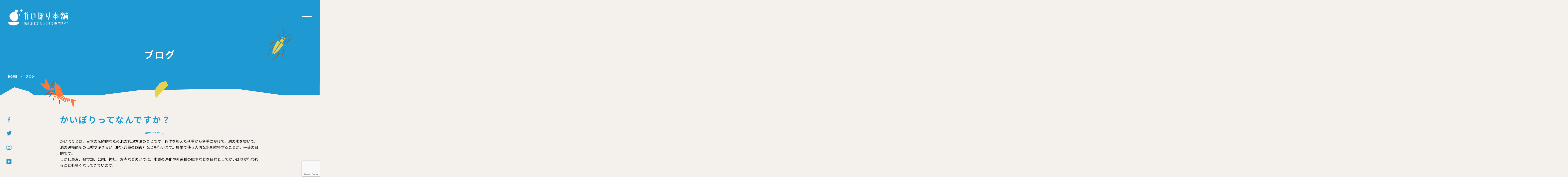

--- FILE ---
content_type: text/html; charset=UTF-8
request_url: https://kaibori.info/faqs/%E3%81%8B%E3%81%84%E3%81%BC%E3%82%8A%E3%81%A3%E3%81%A6%E3%81%AA%E3%82%93%E3%81%A7%E3%81%99%E3%81%8B%EF%BC%9F/
body_size: 9378
content:
<!DOCTYPE html>
<html lang="dir="ltr" lang="ja"
	prefix="og: https://ogp.me/ns#" ">

<head>
    <meta charset="UTF-8">
    <meta http-equiv="X-UA-Compatible" content="IE=edge">
    <meta name="viewport" content="width=device-width, initial-scale=1.0">
            
        <meta name="description" content="かいぼりとは、日本の伝統的なため池の管理方法のことです。稲作を終えた秋季から冬季にかけて、池の水を抜いて、池の破損箇所の点検や泥さらい（貯水容量の回復）などを行います。農業で使う大切な水を維持することが、一番の目的です。しかし最近、都市部、...">
    
    
    <meta name="twitter:site" content="@ Kaibori">
    
    
    <meta property="og:description" content="">
    
    
    <meta property="og:image" content="https://kaibori.info/wp/wp-content/themes/kaibori/assets/images/OGP.png">
    
    
    <link rel="shortcut icon" href="https://kaibori.info/wp/wp-content/themes/kaibori/assets/images/favicon.ico">
    <link rel="apple-touch-icon" href="https://kaibori.info/wp/wp-content/themes/kaibori/assets/images/apple-touch-icon.png">
    <link rel="icon" type="image/png" href="https://kaibori.info/wp/wp-content/themes/kaibori/assets/images/android-chrome-192x192.png" sizes="255x255">
    <link rel="stylesheet" href="https://kaibori.info/wp/wp-content/themes/kaibori/assets/css/styles.css">
    <link rel="stylesheet" href="https://kaibori.info/wp/wp-content/themes/kaibori/assets/css/slick.css">
    <script src="https://ajax.googleapis.com/ajax/libs/jquery/3.5.1/jquery.min.js"></script>
    <link rel="preconnect" href="https://fonts.googleapis.com">
    <link rel="preconnect" href="https://fonts.gstatic.com" crossorigin>
    <link href="https://fonts.googleapis.com/css2?family=Noto+Sans+JP:wght@300;400;500;700&display=swap"
        rel="stylesheet">
    <link href="https://fonts.googleapis.com/css2?family=Gaegu:wght@300;400;700&display=swap" rel="stylesheet">
    <link href="https://fonts.googleapis.com/css2?family=Roboto:wght@300;400;500;700&display=swap" rel="stylesheet">
    <!-- Global site tag (gtag.js) - Google Analytics -->
    <script async src="https://www.googletagmanager.com/gtag/js?id=UA-37668337-60"></script>
    <script>
        window.dataLayer = window.dataLayer || [];
        function gtag(){dataLayer.push(arguments);}
        gtag('js', new Date());
        gtag('config', 'UA-37668337-60');
    </script>
    
		<!-- All in One SEO 4.2.2 -->
		<title>かいぼりってなんですか？ | かいぼり本舗</title>
		<meta name="description" content="かいぼりとは、日本の伝統的なため池の管理方法のことです。稲作を終えた秋季から冬季にかけて、池の水を抜いて、池の" />
		<meta name="robots" content="max-image-preview:large" />
		<link rel="canonical" href="https://kaibori.info/faqs/%e3%81%8b%e3%81%84%e3%81%bc%e3%82%8a%e3%81%a3%e3%81%a6%e3%81%aa%e3%82%93%e3%81%a7%e3%81%99%e3%81%8b%ef%bc%9f/" />
		<meta property="og:locale" content="ja_JP" />
		<meta property="og:site_name" content="かいぼり本舗 | 楽しく、正しいかいぼりの情報サイト" />
		<meta property="og:type" content="article" />
		<meta property="og:title" content="かいぼりってなんですか？ | かいぼり本舗" />
		<meta property="og:description" content="かいぼりとは、日本の伝統的なため池の管理方法のことです。稲作を終えた秋季から冬季にかけて、池の水を抜いて、池の" />
		<meta property="og:url" content="https://kaibori.info/faqs/%e3%81%8b%e3%81%84%e3%81%bc%e3%82%8a%e3%81%a3%e3%81%a6%e3%81%aa%e3%82%93%e3%81%a7%e3%81%99%e3%81%8b%ef%bc%9f/" />
		<meta property="article:published_time" content="2021-07-20T02:33:58+00:00" />
		<meta property="article:modified_time" content="2021-08-26T10:23:14+00:00" />
		<meta name="twitter:card" content="summary" />
		<meta name="twitter:title" content="かいぼりってなんですか？ | かいぼり本舗" />
		<meta name="twitter:description" content="かいぼりとは、日本の伝統的なため池の管理方法のことです。稲作を終えた秋季から冬季にかけて、池の水を抜いて、池の" />
		<script type="application/ld+json" class="aioseo-schema">
			{"@context":"https:\/\/schema.org","@graph":[{"@type":"WebSite","@id":"https:\/\/kaibori.info\/#website","url":"https:\/\/kaibori.info\/","name":"\u304b\u3044\u307c\u308a\u672c\u8217","description":"\u697d\u3057\u304f\u3001\u6b63\u3057\u3044\u304b\u3044\u307c\u308a\u306e\u60c5\u5831\u30b5\u30a4\u30c8","inLanguage":"ja","publisher":{"@id":"https:\/\/kaibori.info\/#organization"}},{"@type":"Organization","@id":"https:\/\/kaibori.info\/#organization","name":"\u304b\u3044\u307c\u308a\u672c\u8217","url":"https:\/\/kaibori.info\/"},{"@type":"BreadcrumbList","@id":"https:\/\/kaibori.info\/faqs\/%e3%81%8b%e3%81%84%e3%81%bc%e3%82%8a%e3%81%a3%e3%81%a6%e3%81%aa%e3%82%93%e3%81%a7%e3%81%99%e3%81%8b%ef%bc%9f\/#breadcrumblist","itemListElement":[{"@type":"ListItem","@id":"https:\/\/kaibori.info\/#listItem","position":1,"item":{"@type":"WebPage","@id":"https:\/\/kaibori.info\/","name":"\u30db\u30fc\u30e0","description":"\u304b\u3044\u307c\u308a\u672c\u8217\u306f\u3053\u308c\u307e\u3067\u57f9\u3063\u3066\u304d\u305f\u74b0\u5883\u4fdd\u5168\u306e\u30b9\u30ad\u30eb\u3068\u304b\u3044\u307c\u308a\u306e\u7d4c\u9a13\u5024\u3092\u6d3b\u304b\u3057\u3066\u3001\u6b63\u3057\u304f\u3001\u697d\u3057\u3044\u304b\u3044\u307c\u308a\u306e\u5b9f\u65bd\u3092\u304a\u624b\u4f1d\u3044\u3059\u308b\u60c5\u5831\u3092\u767a\u4fe1\u3057\u3066\u3044\u307e\u3059\u3002","url":"https:\/\/kaibori.info\/"},"nextItem":"https:\/\/kaibori.info\/faqs\/%e3%81%8b%e3%81%84%e3%81%bc%e3%82%8a%e3%81%a3%e3%81%a6%e3%81%aa%e3%82%93%e3%81%a7%e3%81%99%e3%81%8b%ef%bc%9f\/#listItem"},{"@type":"ListItem","@id":"https:\/\/kaibori.info\/faqs\/%e3%81%8b%e3%81%84%e3%81%bc%e3%82%8a%e3%81%a3%e3%81%a6%e3%81%aa%e3%82%93%e3%81%a7%e3%81%99%e3%81%8b%ef%bc%9f\/#listItem","position":2,"item":{"@type":"WebPage","@id":"https:\/\/kaibori.info\/faqs\/%e3%81%8b%e3%81%84%e3%81%bc%e3%82%8a%e3%81%a3%e3%81%a6%e3%81%aa%e3%82%93%e3%81%a7%e3%81%99%e3%81%8b%ef%bc%9f\/","name":"\u304b\u3044\u307c\u308a\u3063\u3066\u306a\u3093\u3067\u3059\u304b\uff1f","description":"\u304b\u3044\u307c\u308a\u3068\u306f\u3001\u65e5\u672c\u306e\u4f1d\u7d71\u7684\u306a\u305f\u3081\u6c60\u306e\u7ba1\u7406\u65b9\u6cd5\u306e\u3053\u3068\u3067\u3059\u3002\u7a32\u4f5c\u3092\u7d42\u3048\u305f\u79cb\u5b63\u304b\u3089\u51ac\u5b63\u306b\u304b\u3051\u3066\u3001\u6c60\u306e\u6c34\u3092\u629c\u3044\u3066\u3001\u6c60\u306e","url":"https:\/\/kaibori.info\/faqs\/%e3%81%8b%e3%81%84%e3%81%bc%e3%82%8a%e3%81%a3%e3%81%a6%e3%81%aa%e3%82%93%e3%81%a7%e3%81%99%e3%81%8b%ef%bc%9f\/"},"previousItem":"https:\/\/kaibori.info\/#listItem"}]},{"@type":"Person","@id":"https:\/\/kaibori.info\/author\/kaibori-user\/#author","url":"https:\/\/kaibori.info\/author\/kaibori-user\/","name":"kaibori-user","image":{"@type":"ImageObject","@id":"https:\/\/kaibori.info\/faqs\/%e3%81%8b%e3%81%84%e3%81%bc%e3%82%8a%e3%81%a3%e3%81%a6%e3%81%aa%e3%82%93%e3%81%a7%e3%81%99%e3%81%8b%ef%bc%9f\/#authorImage","url":"https:\/\/secure.gravatar.com\/avatar\/2ca317c4e53f9cc332c0e2932e8c3ecc?s=96&d=mm&r=g","width":96,"height":96,"caption":"kaibori-user"}},{"@type":"WebPage","@id":"https:\/\/kaibori.info\/faqs\/%e3%81%8b%e3%81%84%e3%81%bc%e3%82%8a%e3%81%a3%e3%81%a6%e3%81%aa%e3%82%93%e3%81%a7%e3%81%99%e3%81%8b%ef%bc%9f\/#webpage","url":"https:\/\/kaibori.info\/faqs\/%e3%81%8b%e3%81%84%e3%81%bc%e3%82%8a%e3%81%a3%e3%81%a6%e3%81%aa%e3%82%93%e3%81%a7%e3%81%99%e3%81%8b%ef%bc%9f\/","name":"\u304b\u3044\u307c\u308a\u3063\u3066\u306a\u3093\u3067\u3059\u304b\uff1f | \u304b\u3044\u307c\u308a\u672c\u8217","description":"\u304b\u3044\u307c\u308a\u3068\u306f\u3001\u65e5\u672c\u306e\u4f1d\u7d71\u7684\u306a\u305f\u3081\u6c60\u306e\u7ba1\u7406\u65b9\u6cd5\u306e\u3053\u3068\u3067\u3059\u3002\u7a32\u4f5c\u3092\u7d42\u3048\u305f\u79cb\u5b63\u304b\u3089\u51ac\u5b63\u306b\u304b\u3051\u3066\u3001\u6c60\u306e\u6c34\u3092\u629c\u3044\u3066\u3001\u6c60\u306e","inLanguage":"ja","isPartOf":{"@id":"https:\/\/kaibori.info\/#website"},"breadcrumb":{"@id":"https:\/\/kaibori.info\/faqs\/%e3%81%8b%e3%81%84%e3%81%bc%e3%82%8a%e3%81%a3%e3%81%a6%e3%81%aa%e3%82%93%e3%81%a7%e3%81%99%e3%81%8b%ef%bc%9f\/#breadcrumblist"},"author":"https:\/\/kaibori.info\/author\/kaibori-user\/#author","creator":"https:\/\/kaibori.info\/author\/kaibori-user\/#author","datePublished":"2021-07-20T02:33:58+09:00","dateModified":"2021-08-26T10:23:14+09:00"}]}
		</script>
		<!-- All in One SEO -->

<link rel='dns-prefetch' href='//www.google.com' />
<link rel='dns-prefetch' href='//s.w.org' />
<script type="text/javascript">
window._wpemojiSettings = {"baseUrl":"https:\/\/s.w.org\/images\/core\/emoji\/14.0.0\/72x72\/","ext":".png","svgUrl":"https:\/\/s.w.org\/images\/core\/emoji\/14.0.0\/svg\/","svgExt":".svg","source":{"concatemoji":"https:\/\/kaibori.info\/wp\/wp-includes\/js\/wp-emoji-release.min.js?ver=6.0.11"}};
/*! This file is auto-generated */
!function(e,a,t){var n,r,o,i=a.createElement("canvas"),p=i.getContext&&i.getContext("2d");function s(e,t){var a=String.fromCharCode,e=(p.clearRect(0,0,i.width,i.height),p.fillText(a.apply(this,e),0,0),i.toDataURL());return p.clearRect(0,0,i.width,i.height),p.fillText(a.apply(this,t),0,0),e===i.toDataURL()}function c(e){var t=a.createElement("script");t.src=e,t.defer=t.type="text/javascript",a.getElementsByTagName("head")[0].appendChild(t)}for(o=Array("flag","emoji"),t.supports={everything:!0,everythingExceptFlag:!0},r=0;r<o.length;r++)t.supports[o[r]]=function(e){if(!p||!p.fillText)return!1;switch(p.textBaseline="top",p.font="600 32px Arial",e){case"flag":return s([127987,65039,8205,9895,65039],[127987,65039,8203,9895,65039])?!1:!s([55356,56826,55356,56819],[55356,56826,8203,55356,56819])&&!s([55356,57332,56128,56423,56128,56418,56128,56421,56128,56430,56128,56423,56128,56447],[55356,57332,8203,56128,56423,8203,56128,56418,8203,56128,56421,8203,56128,56430,8203,56128,56423,8203,56128,56447]);case"emoji":return!s([129777,127995,8205,129778,127999],[129777,127995,8203,129778,127999])}return!1}(o[r]),t.supports.everything=t.supports.everything&&t.supports[o[r]],"flag"!==o[r]&&(t.supports.everythingExceptFlag=t.supports.everythingExceptFlag&&t.supports[o[r]]);t.supports.everythingExceptFlag=t.supports.everythingExceptFlag&&!t.supports.flag,t.DOMReady=!1,t.readyCallback=function(){t.DOMReady=!0},t.supports.everything||(n=function(){t.readyCallback()},a.addEventListener?(a.addEventListener("DOMContentLoaded",n,!1),e.addEventListener("load",n,!1)):(e.attachEvent("onload",n),a.attachEvent("onreadystatechange",function(){"complete"===a.readyState&&t.readyCallback()})),(e=t.source||{}).concatemoji?c(e.concatemoji):e.wpemoji&&e.twemoji&&(c(e.twemoji),c(e.wpemoji)))}(window,document,window._wpemojiSettings);
</script>
<style type="text/css">
img.wp-smiley,
img.emoji {
	display: inline !important;
	border: none !important;
	box-shadow: none !important;
	height: 1em !important;
	width: 1em !important;
	margin: 0 0.07em !important;
	vertical-align: -0.1em !important;
	background: none !important;
	padding: 0 !important;
}
</style>
	<link rel='stylesheet' id='wp-block-library-css'  href='https://kaibori.info/wp/wp-includes/css/dist/block-library/style.min.css?ver=6.0.11' type='text/css' media='all' />
<style id='global-styles-inline-css' type='text/css'>
body{--wp--preset--color--black: #000000;--wp--preset--color--cyan-bluish-gray: #abb8c3;--wp--preset--color--white: #ffffff;--wp--preset--color--pale-pink: #f78da7;--wp--preset--color--vivid-red: #cf2e2e;--wp--preset--color--luminous-vivid-orange: #ff6900;--wp--preset--color--luminous-vivid-amber: #fcb900;--wp--preset--color--light-green-cyan: #7bdcb5;--wp--preset--color--vivid-green-cyan: #00d084;--wp--preset--color--pale-cyan-blue: #8ed1fc;--wp--preset--color--vivid-cyan-blue: #0693e3;--wp--preset--color--vivid-purple: #9b51e0;--wp--preset--gradient--vivid-cyan-blue-to-vivid-purple: linear-gradient(135deg,rgba(6,147,227,1) 0%,rgb(155,81,224) 100%);--wp--preset--gradient--light-green-cyan-to-vivid-green-cyan: linear-gradient(135deg,rgb(122,220,180) 0%,rgb(0,208,130) 100%);--wp--preset--gradient--luminous-vivid-amber-to-luminous-vivid-orange: linear-gradient(135deg,rgba(252,185,0,1) 0%,rgba(255,105,0,1) 100%);--wp--preset--gradient--luminous-vivid-orange-to-vivid-red: linear-gradient(135deg,rgba(255,105,0,1) 0%,rgb(207,46,46) 100%);--wp--preset--gradient--very-light-gray-to-cyan-bluish-gray: linear-gradient(135deg,rgb(238,238,238) 0%,rgb(169,184,195) 100%);--wp--preset--gradient--cool-to-warm-spectrum: linear-gradient(135deg,rgb(74,234,220) 0%,rgb(151,120,209) 20%,rgb(207,42,186) 40%,rgb(238,44,130) 60%,rgb(251,105,98) 80%,rgb(254,248,76) 100%);--wp--preset--gradient--blush-light-purple: linear-gradient(135deg,rgb(255,206,236) 0%,rgb(152,150,240) 100%);--wp--preset--gradient--blush-bordeaux: linear-gradient(135deg,rgb(254,205,165) 0%,rgb(254,45,45) 50%,rgb(107,0,62) 100%);--wp--preset--gradient--luminous-dusk: linear-gradient(135deg,rgb(255,203,112) 0%,rgb(199,81,192) 50%,rgb(65,88,208) 100%);--wp--preset--gradient--pale-ocean: linear-gradient(135deg,rgb(255,245,203) 0%,rgb(182,227,212) 50%,rgb(51,167,181) 100%);--wp--preset--gradient--electric-grass: linear-gradient(135deg,rgb(202,248,128) 0%,rgb(113,206,126) 100%);--wp--preset--gradient--midnight: linear-gradient(135deg,rgb(2,3,129) 0%,rgb(40,116,252) 100%);--wp--preset--duotone--dark-grayscale: url('#wp-duotone-dark-grayscale');--wp--preset--duotone--grayscale: url('#wp-duotone-grayscale');--wp--preset--duotone--purple-yellow: url('#wp-duotone-purple-yellow');--wp--preset--duotone--blue-red: url('#wp-duotone-blue-red');--wp--preset--duotone--midnight: url('#wp-duotone-midnight');--wp--preset--duotone--magenta-yellow: url('#wp-duotone-magenta-yellow');--wp--preset--duotone--purple-green: url('#wp-duotone-purple-green');--wp--preset--duotone--blue-orange: url('#wp-duotone-blue-orange');--wp--preset--font-size--small: 13px;--wp--preset--font-size--medium: 20px;--wp--preset--font-size--large: 36px;--wp--preset--font-size--x-large: 42px;}.has-black-color{color: var(--wp--preset--color--black) !important;}.has-cyan-bluish-gray-color{color: var(--wp--preset--color--cyan-bluish-gray) !important;}.has-white-color{color: var(--wp--preset--color--white) !important;}.has-pale-pink-color{color: var(--wp--preset--color--pale-pink) !important;}.has-vivid-red-color{color: var(--wp--preset--color--vivid-red) !important;}.has-luminous-vivid-orange-color{color: var(--wp--preset--color--luminous-vivid-orange) !important;}.has-luminous-vivid-amber-color{color: var(--wp--preset--color--luminous-vivid-amber) !important;}.has-light-green-cyan-color{color: var(--wp--preset--color--light-green-cyan) !important;}.has-vivid-green-cyan-color{color: var(--wp--preset--color--vivid-green-cyan) !important;}.has-pale-cyan-blue-color{color: var(--wp--preset--color--pale-cyan-blue) !important;}.has-vivid-cyan-blue-color{color: var(--wp--preset--color--vivid-cyan-blue) !important;}.has-vivid-purple-color{color: var(--wp--preset--color--vivid-purple) !important;}.has-black-background-color{background-color: var(--wp--preset--color--black) !important;}.has-cyan-bluish-gray-background-color{background-color: var(--wp--preset--color--cyan-bluish-gray) !important;}.has-white-background-color{background-color: var(--wp--preset--color--white) !important;}.has-pale-pink-background-color{background-color: var(--wp--preset--color--pale-pink) !important;}.has-vivid-red-background-color{background-color: var(--wp--preset--color--vivid-red) !important;}.has-luminous-vivid-orange-background-color{background-color: var(--wp--preset--color--luminous-vivid-orange) !important;}.has-luminous-vivid-amber-background-color{background-color: var(--wp--preset--color--luminous-vivid-amber) !important;}.has-light-green-cyan-background-color{background-color: var(--wp--preset--color--light-green-cyan) !important;}.has-vivid-green-cyan-background-color{background-color: var(--wp--preset--color--vivid-green-cyan) !important;}.has-pale-cyan-blue-background-color{background-color: var(--wp--preset--color--pale-cyan-blue) !important;}.has-vivid-cyan-blue-background-color{background-color: var(--wp--preset--color--vivid-cyan-blue) !important;}.has-vivid-purple-background-color{background-color: var(--wp--preset--color--vivid-purple) !important;}.has-black-border-color{border-color: var(--wp--preset--color--black) !important;}.has-cyan-bluish-gray-border-color{border-color: var(--wp--preset--color--cyan-bluish-gray) !important;}.has-white-border-color{border-color: var(--wp--preset--color--white) !important;}.has-pale-pink-border-color{border-color: var(--wp--preset--color--pale-pink) !important;}.has-vivid-red-border-color{border-color: var(--wp--preset--color--vivid-red) !important;}.has-luminous-vivid-orange-border-color{border-color: var(--wp--preset--color--luminous-vivid-orange) !important;}.has-luminous-vivid-amber-border-color{border-color: var(--wp--preset--color--luminous-vivid-amber) !important;}.has-light-green-cyan-border-color{border-color: var(--wp--preset--color--light-green-cyan) !important;}.has-vivid-green-cyan-border-color{border-color: var(--wp--preset--color--vivid-green-cyan) !important;}.has-pale-cyan-blue-border-color{border-color: var(--wp--preset--color--pale-cyan-blue) !important;}.has-vivid-cyan-blue-border-color{border-color: var(--wp--preset--color--vivid-cyan-blue) !important;}.has-vivid-purple-border-color{border-color: var(--wp--preset--color--vivid-purple) !important;}.has-vivid-cyan-blue-to-vivid-purple-gradient-background{background: var(--wp--preset--gradient--vivid-cyan-blue-to-vivid-purple) !important;}.has-light-green-cyan-to-vivid-green-cyan-gradient-background{background: var(--wp--preset--gradient--light-green-cyan-to-vivid-green-cyan) !important;}.has-luminous-vivid-amber-to-luminous-vivid-orange-gradient-background{background: var(--wp--preset--gradient--luminous-vivid-amber-to-luminous-vivid-orange) !important;}.has-luminous-vivid-orange-to-vivid-red-gradient-background{background: var(--wp--preset--gradient--luminous-vivid-orange-to-vivid-red) !important;}.has-very-light-gray-to-cyan-bluish-gray-gradient-background{background: var(--wp--preset--gradient--very-light-gray-to-cyan-bluish-gray) !important;}.has-cool-to-warm-spectrum-gradient-background{background: var(--wp--preset--gradient--cool-to-warm-spectrum) !important;}.has-blush-light-purple-gradient-background{background: var(--wp--preset--gradient--blush-light-purple) !important;}.has-blush-bordeaux-gradient-background{background: var(--wp--preset--gradient--blush-bordeaux) !important;}.has-luminous-dusk-gradient-background{background: var(--wp--preset--gradient--luminous-dusk) !important;}.has-pale-ocean-gradient-background{background: var(--wp--preset--gradient--pale-ocean) !important;}.has-electric-grass-gradient-background{background: var(--wp--preset--gradient--electric-grass) !important;}.has-midnight-gradient-background{background: var(--wp--preset--gradient--midnight) !important;}.has-small-font-size{font-size: var(--wp--preset--font-size--small) !important;}.has-medium-font-size{font-size: var(--wp--preset--font-size--medium) !important;}.has-large-font-size{font-size: var(--wp--preset--font-size--large) !important;}.has-x-large-font-size{font-size: var(--wp--preset--font-size--x-large) !important;}
</style>
<link rel="https://api.w.org/" href="https://kaibori.info/wp-json/" /><link rel="alternate" type="application/json" href="https://kaibori.info/wp-json/wp/v2/faqs/215" /><link rel="EditURI" type="application/rsd+xml" title="RSD" href="https://kaibori.info/wp/xmlrpc.php?rsd" />
<link rel="wlwmanifest" type="application/wlwmanifest+xml" href="https://kaibori.info/wp/wp-includes/wlwmanifest.xml" /> 
<meta name="generator" content="WordPress 6.0.11" />
<link rel='shortlink' href='https://kaibori.info/?p=215' />
<link rel="alternate" type="application/json+oembed" href="https://kaibori.info/wp-json/oembed/1.0/embed?url=https%3A%2F%2Fkaibori.info%2Ffaqs%2F%25e3%2581%258b%25e3%2581%2584%25e3%2581%25bc%25e3%2582%258a%25e3%2581%25a3%25e3%2581%25a6%25e3%2581%25aa%25e3%2582%2593%25e3%2581%25a7%25e3%2581%2599%25e3%2581%258b%25ef%25bc%259f%2F" />
<link rel="alternate" type="text/xml+oembed" href="https://kaibori.info/wp-json/oembed/1.0/embed?url=https%3A%2F%2Fkaibori.info%2Ffaqs%2F%25e3%2581%258b%25e3%2581%2584%25e3%2581%25bc%25e3%2582%258a%25e3%2581%25a3%25e3%2581%25a6%25e3%2581%25aa%25e3%2582%2593%25e3%2581%25a7%25e3%2581%2599%25e3%2581%258b%25ef%25bc%259f%2F&#038;format=xml" />
</head>

<body class="font-notosans text-white text-15 bg-gray-50">
    
    <hgroup>
        <header class="bg-blue-0">
            <div class="h-left">
                <h1><a href="https://kaibori.info" ><img src="https://kaibori.info/wp/wp-content/themes/kaibori/assets/images/logo.svg" alt=""></a> </h1>
                <div class="h-right child">
                    <p class="toggle-menu">
                        <span></span>
                        <span class="my-2 lg:my-3"></span>
                        <span></span>
                    </p>
                </div>
                <p class="h-bugs hidden md:block"><img src="https://kaibori.info/wp/wp-content/themes/kaibori/assets/images/main_bugs.svg" alt=""></p>
            </div>
            <div class="h-left h-fixed">
                <h1><a href="https://kaibori.info" ><img src="https://kaibori.info/wp/wp-content/themes/kaibori/assets/images/logo.svg" alt=""></a> </h1>
                <div class="h-right child">
                    <p class="toggle-menu">
                        <span></span>
                        <span class="my-2 lg:my-3"></span>
                        <span></span>
                    </p>
                </div>
            </div>
            <div class="menu-content">
                <div class="logo-menu">
                    <p><a href="https://kaibori.info"><img src="https://kaibori.info/wp/wp-content/themes/kaibori/assets/images/logo.svg"
                                alt=""></a>
                    </p>
                    <p class="toggle-menu-open">
                        <span></span>
                        <span class="my-2 lg:my-3"></span>
                        <span></span>
                    </p>
                </div>
                <ul class="parent-menu">
                    <li><a href="https://kaibori.info/aboutus">わたしたちのご紹介</a></li>
                    <li>
                        <span class="over">かいぼりをもっと知りたい！</span>
                        <ul class="sub-menu">
                            <li><a href="https://kaibori.info/know#ttl01">かいぼりって？</a></li>
                            <li><a href="https://kaibori.info/know#ttl02">かいぼりの目的</a></li>
                            <li><a href="https://kaibori.info/know#ttl03">かいぼりの効果</a></li>
                            <li><a href="https://kaibori.info/know#ttl04">かいぼりの装備‧持ち物</a></li>
                            <li><a href="https://kaibori.info/know#ttl05">かいぼりの作業の流れ</a></li>
                        </ul>
                    </li>
                    <li><a href="https://kaibori.info/utilize">かいぼりを活用しよう！</a></li>
                    <li><a href="https://kaibori.info/casestudy">事例一覧</a></li>
                    <li><a href="https://kaibori.info/life">ため池の生き物紹介</a></li>
                    <li><a href="https://kaibori.info/faq">Q&amp;A</a></li>
                    <li><a href="https://kaibori.info/blog">ブログ一覧</a></li>
                    <li><a href="https://kaibori.info/contact">お問い合わせ</a></li>
                    <li><a href="https://www.npo-birth.org/privacy/" target="_blank">プライバシーポリシー</a></li>
                </ul>
            <ul class="social-menu">
                <li><a href="https://www.facebook.com/npobirth.org/" target="_blank"><img src="https://kaibori.info/wp/wp-content/themes/kaibori/assets/images/icon_fb.svg" alt="" width="12"></a></li>
                <li class="mx-16"><a href="https://twitter.com/npo_birth" target="_blank"><img src="https://kaibori.info/wp/wp-content/themes/kaibori/assets/images/icon_tweeter.svg" alt="" width="28"></a>
                </li>
                <li><a href="https://www.instagram.com/npobirth/" target="_blank"><img src="https://kaibori.info/wp/wp-content/themes/kaibori/assets/images/icon_ins.svg" alt="" width="27"></a></li>
                <li class="mx-16last"><a href="https://www.youtube.com/channel/UCy1MNaCMehE5JhqnE1oKZfg" target="_blank"><img src="https://kaibori.info/wp/wp-content/themes/kaibori/assets/images/icon_youtube.svg" alt="" width="27"></a></li>
			</ul>
								<p class="logo">
	<a href="https://www.npo-birth.org/" target="_blank"><img src="http://kaibori.info/wp/wp-content/uploads/2022/08/birth-logo3.png" class="logo" alt=""></a>
			</p>
                <p class="h-copyright">Copyright &copy; NPO birth All Rights Reserved.</p>
            </div>
        </header>
        <div class="main-breadcrumb">
            <div class="breadcrumb-content">
                <h2 class="title-h2-child">ブログ</h2>
                                
                <ul class="topic-path">
                    <li class="hover-default"><a href="https://kaibori.info">HOME</a></li>
                    <li class="mx-2">・</li>
                                        <li>ブログ</li>
                </ul>
            </div>
        </div>
        <div class="main-child-bg">
            <picture>
                <source media="(min-width: 750px)" srcset="https://kaibori.info/wp/wp-content/themes/kaibori/assets/images/main_child_after.svg">
                <img src="https://kaibori.info/wp/wp-content/themes/kaibori/assets/images/main_child_after_sp.svg" class=" w-full" alt="">
            </picture>
            <p class="main-child-stone"><img src="https://kaibori.info/wp/wp-content/themes/kaibori/assets/images/main_child_stone.svg" alt=""></p>
            <p class="main-child-crawfish"><img src="https://kaibori.info/wp/wp-content/themes/kaibori/assets/images/main_child_crawfish.svg" alt=""></p>
        </div>
    </hgroup>


    <main class="relative mx-auto max-w-2000 mainScroll">
        <section class="social-list">
            <div class="hidden">
                <ul>
                    <li><a href="https://www.facebook.com/npobirth.org/" target="_blank" class="hover-default inline-block"><img
                                src="https://kaibori.info/wp/wp-content/themes/kaibori/assets/images/icon_fb_blue.svg" alt=""></a></li>
                    <li class="my-8"><a href="https://twitter.com/npo_birth" target="_blank" class="hover-default inline-block"><img
                                src="https://kaibori.info/wp/wp-content/themes/kaibori/assets/images/icon_tweeter_blue.svg" alt=""></a></li>
                    <li><a href="https://www.instagram.com/npobirth/" target="_blank" class="hover-default inline-block"><img
                                src="https://kaibori.info/wp/wp-content/themes/kaibori/assets/images/icon_ins_blue.svg" alt=""></a></li>
                    <li class="my-8"><a href="https://www.youtube.com/channel/UCy1MNaCMehE5JhqnE1oKZfg" target="_blank" class="hover-default inline-block"><img
                                src="https://kaibori.info/wp/wp-content/themes/kaibori/assets/images/icon_youtube_blue.svg" alt=""></a></li>
                </ul>
                <p><a href="https://kaibori.info" class="hover-default inline-block scrollDown"><img
                            src="https://kaibori.info/wp/wp-content/themes/kaibori/assets/images/icon_scrolldown_blue.png" alt=""></a></p>
            </div>
        </section>
<section>
  <div class="single-page">
    <p class="s-title">かいぼりってなんですか？</p>
    <p class="s-info"><span>2021.07.20.火</span><span></span></p>
            <p>かいぼりとは、日本の伝統的なため池の管理方法のことです。稲作を終えた秋季から冬季にかけて、池の水を抜いて、池の破損箇所の点検や泥さらい（貯水容量の回復）などを行います。農業で使う大切な水を維持することが、一番の目的です。<br />
しかし最近、都市部、公園、神社、お寺などの池では、水質の浄化や外来種の駆除などを目的としてかいぼりが行われることも多くなってきています。</p>
  </div>
</section>

<section>
  <div class="single-pagination">
    <ul>
      <li class="prev"></li>
      <li class="next"><a href="https://kaibori.info/faqs/%e3%81%8b%e3%81%84%e3%81%bc%e3%82%8a%e3%82%92%e3%82%84%e3%82%8b%e3%81%ae%e3%81%ab%e3%81%a9%e3%82%93%e3%81%aa%e2%bc%bf%e7%b6%9a%e3%81%8d%e3%81%8c%e5%bf%85%e8%a6%81%e3%81%a7%e3%81%99%e3%81%8b%ef%bc%9f/" rel="next">次の記事</a></li>
    </ul>
    <p><a href="https://kaibori.info/blog" class="under-btn hover-default">一覧に戻る</a></p>
  </div>
</section>

<section>
  <div class="single-path">
    <picture>
      <source media="(min-width: 750px)" srcset="https://kaibori.info/wp/wp-content/themes/kaibori/assets/images/single_path.svg">
      <img src="https://kaibori.info/wp/wp-content/themes/kaibori/assets/images/single_path_sp.svg" class="top-path" alt="">
    </picture>
  </div>
  <div class="background-white">
    <div class="max-w-1000 mx-auto">
      <h3 class="title-h3-child single">カテゴリーに関する他の記事</h3>
      <div class="post-list-child">
                <div class="col-span-2 sm:col-span-1 post-item">
          <div class="hover-default">
            <a href="https://kaibori.info/495/"></a>
            <p class="blog-thumbnail">
                              <img src="https://kaibori.info/wp/wp-content/uploads/2022/06/桜沢_全景-scaled.jpg" alt="" class="w-full">
                            <span>ブログ</span>
            </p>
            <div class="blog-content">
              <p class="date">2022.06.30.木</p>
              <p class="title">桜沢池に密放流されたコイ</p>
                              <div class="content"><p>狭山丘陵にある都立野山北・六道山公園には桜沢という谷があり、そこには桜沢池という900平方メートルほどの池があります。2006年にNPO birthが公園の指定管理を始めてからこれまで、度重なる密放流に悩まされながらも、都や地域の方々とかいぼりを行い、やっとの思いでブラックバスやブルーギル、コイなどの外来魚を根絶することができました。</p>
<div id="attachment_510" style="width: 400px" class="wp-caption alignnone"><img aria-describedby="caption-attachment-510" loading="lazy" class=" wp-image-510" src="http://kaibori.info/wp/wp-content/uploads/2022/06/放流されたバス反転-300x199.jpg" alt="" width="390" height="259" srcset="https://kaibori.info/wp/wp-content/uploads/2022/06/放流されたバス反転-300x200.jpg 300w, https://kaibori.info/wp/wp-content/uploads/2022/06/放流されたバス反転-1024x678.jpg 1024w, https://kaibori.info/wp/wp-content/uploads/2022/06/放流されたバス反転-768x509.jpg 768w, https://kaibori.info/wp/wp-content/uploads/2022/06/放流されたバス反転-1536x1017.jpg 1536w, https://kaibori.info/wp/wp-content/uploads/2022/06/放流されたバス反転-2048x1356.jpg 2048w" sizes="(max-width: 390px) 100vw, 390px" /><p id="caption-attachment-510" class="wp-caption-text">捕獲されたブラックバス</p></div>
<p>ところが、昨年5月、池を調査していたスタッフが池内を泳ぐコイを確認。また、先月末には、それとはまた別個体のコイ（体長50㎝程）が泳いでいるのが確認されました。かいぼり時に本種の根絶を確認しているので、誰かが放流したのでしょう。</p>
<div id="attachment_498" style="width: 400px" class="wp-caption alignnone"><img aria-describedby="caption-attachment-498" loading="lazy" class="wp-image-498 " src="http://kaibori.info/wp/wp-content/uploads/2022/06/220531錦鯉-1024x683.jpg" alt="" width="390" height="260" srcset="https://kaibori.info/wp/wp-content/uploads/2022/06/220531錦鯉-1024x683.jpg 1024w, https://kaibori.info/wp/wp-content/uploads/2022/06/220531錦鯉-300x200.jpg 300w, https://kaibori.info/wp/wp-content/uploads/2022/06/220531錦鯉-768x512.jpg 768w, https://kaibori.info/wp/wp-content/uploads/2022/06/220531錦鯉-1536x1024.jpg 1536w, https://kaibori.info/wp/wp-content/uploads/2022/06/220531錦鯉-2048x1365.jpg 2048w" sizes="(max-width: 390px) 100vw, 390px" /><p id="caption-attachment-498" class="wp-caption-text">放流されたニシキゴイ</p></div>
<p>コイは体が大きく、大食漢です。たった２匹だけでも、小さな池においては底生動物や水草などに悪影響を与える可能性があります。</p>
<p>かいぼり後の調査では、サラサヤンマやヤブヤンマの幼虫、ハイイロゲンゴロウなど多数の水生昆虫が見られるようになり、池内の生物多様性向上が確認されています。悪意のない放流かもしれませんが、在来種がにぎわう水辺を目指す桜沢池では決して望まれる行為ではありません。</p>
<p>放された魚は今後、捕獲する予定です。</p>
<p>&nbsp;</p>
<div id="attachment_499" style="width: 400px" class="wp-caption alignnone"><img aria-describedby="caption-attachment-499" loading="lazy" class="wp-image-499 " src="http://kaibori.info/wp/wp-content/uploads/2022/06/放流禁止（横）新-1024x683.jpg" alt="" width="390" height="260" srcset="https://kaibori.info/wp/wp-content/uploads/2022/06/放流禁止（横）新-1024x683.jpg 1024w, https://kaibori.info/wp/wp-content/uploads/2022/06/放流禁止（横）新-300x200.jpg 300w, https://kaibori.info/wp/wp-content/uploads/2022/06/放流禁止（横）新-768x512.jpg 768w, https://kaibori.info/wp/wp-content/uploads/2022/06/放流禁止（横）新-1536x1024.jpg 1536w, https://kaibori.info/wp/wp-content/uploads/2022/06/放流禁止（横）新-2048x1365.jpg 2048w" sizes="(max-width: 390px) 100vw, 390px" /><p id="caption-attachment-499" class="wp-caption-text">※公園では動植物の持ち込み、放流は禁止しています。絶対にやめましょう。</p></div>
<p>&nbsp;</p>
</div>
                                              <p class="tags">
                                          <span>&num;外来種駆除</span>
                                          <span>&num;密放流</span>
                                          <span>&num;桜沢池</span>
                                          <span>&num;都立野山北・六道山公園</span>
                                          <span>&num;コイ</span>
                                          <span>&num;ニシキゴイ</span>
                                      </p>
                            </div>
          </div>
        </div>
                <div class="col-span-2 sm:col-span-1 post-item">
          <div class="hover-default">
            <a href="https://kaibori.info/485/"></a>
            <p class="blog-thumbnail">
                              <img src="https://kaibori.info/wp/wp-content/uploads/2022/06/9784040822747_表　1-e1654577129355.jpg" alt="" class="w-full">
                            <span>お知らせ</span>
            </p>
            <div class="blog-content">
              <p class="date">2022.02.08.火</p>
              <p class="title">新刊案内 『絶滅危惧種はそこにいる』</p>
                              <div class="content"><div class="kvgmc6g5 cxmmr5t8 oygrvhab hcukyx3x c1et5uql ii04i59q">
<div dir="auto">このたび、当団体の久保田が本を書きましたのでご紹介します。</div>
</div>
<div class="cxmmr5t8 oygrvhab hcukyx3x c1et5uql o9v6fnle ii04i59q">
<div dir="auto">*********************************************</div>
<div dir="auto">角川新書</div>
<div dir="auto">絶滅危惧種はそこにいる</div>
<div dir="auto">-身近な生物保全の最前線-</div>
<div dir="auto">久保田潤一 著</div>
<div dir="auto">発売日：2/10（木）</div>
<div dir="auto">価　格：1,034円（税込）</div>
<div dir="auto">*********************************************</div>
<div dir="auto"></div>
</div>
<div class="cxmmr5t8 oygrvhab hcukyx3x c1et5uql o9v6fnle ii04i59q">
<div dir="auto"><span class="css-901oao css-16my406 r-1tl8opc r-bcqeeo r-qvutc0">本の内容の半分は池（かいぼり他）、もう半分は陸（森、草地など）の話です。遠い外国の話題や、一生出会えないような珍しい生物ではなく、まだ自分たちのまわりで見ることができる身近な絶滅危惧種の保全や外来種の防除の話です。</span></div>
</div>
<div class="cxmmr5t8 oygrvhab hcukyx3x c1et5uql o9v6fnle ii04i59q">
<div dir="auto">生き物が好きな方、将来環境保全の仕事に就きたい方、SDGsに取り組みたい企業の方など、参考になると思います。お手にとっていただけたらたいへんありがたいです。</div>
</div>
<div class="cxmmr5t8 oygrvhab hcukyx3x c1et5uql o9v6fnle ii04i59q">
<div dir="auto">発売日は2/10（木）で、すでにamazonなどで予約が始まっています。</div>
<div dir="auto">
<p>また、角川の公式サイトで試し読みができます。</p>
<p>&nbsp;</p>
<p><span class="d2edcug0 hpfvmrgz qv66sw1b c1et5uql lr9zc1uh a8c37x1j fe6kdd0r mau55g9w c8b282yb keod5gw0 nxhoafnm aigsh9s9 d3f4x2em iv3no6db jq4qci2q a3bd9o3v b1v8xokw oo9gr5id hzawbc8m" dir="auto">KADOKAWA　絶滅危惧種はそこにいる</span></p>
</div>
<div dir="auto"><a href="https://www.kadokawa.co.jp/product/321806000090/">https://www.kadokawa.co.jp/product/321806000090/</a></div>
</div>
</div>
                                              <p class="tags">
                                          <span>&num;外来種</span>
                                          <span>&num;SDGs</span>
                                          <span>&num;久保田潤一</span>
                                          <span>&num;絶滅危惧種</span>
                                          <span>&num;環境保全</span>
                                      </p>
                            </div>
          </div>
        </div>
                <div class="col-span-2 sm:col-span-1 post-item">
          <div class="hover-default">
            <a href="https://kaibori.info/433/"></a>
            <p class="blog-thumbnail">
                              <img src="https://kaibori.info/wp/wp-content/uploads/2021/09/かいぼりウェブ_キャプチャ画像.jpg" alt="" class="w-full">
                            <span>ブログ</span>
            </p>
            <div class="blog-content">
              <p class="date">2021.10.04.月</p>
              <p class="title">ウェブサイトを全面リニューアルしました！</p>
                              <div class="content"><p style="text-align: center;"><span style="color: #3366ff;">↑旧サイト 「かいぼりウェブ」のトップ画面</span></p>
<p>&nbsp;<br />
 &nbsp;<br />
正しく楽しいかいぼりを広めるために開設した「かいぼりウェブ」。</p>
<p>このたび全面リニューアルを行い「かいぼり本舗」として再スタートしました！</p>
<p>&nbsp;</p>
<p>かいぼりの事例やため池の生き物紹介など、これから充実させていく予定です。</p>
<p>また、このブログではかいぼりや池の水の最新情報を発信していきます。</p>
<p>ぜひご活用ください！【久保田】</p>
</div>
                                              <p class="tags"><span>&nbsp;</span></p>
                            </div>
          </div>
        </div>
              </div>
    </div>
  </div>
</section>
</main>

<footer class="relative">
  <div class="f-path">
    <picture>
      <source media="(min-width: 1080px)" srcset="https://kaibori.info/wp/wp-content/themes/kaibori/assets/images/footer_after.svg">
      <img src="https://kaibori.info/wp/wp-content/themes/kaibori/assets/images/footer_after_sp.svg" class="top-path" alt="">
    </picture>
  </div>
  <section class="f-container">
    <div>
      <div>
        <h3 class="title-h3">お問い合わせ<span>contact</span></h3>
        <ul class="f-contact">
          <li><span>042-467-6306</span>平日9:00 - 17:30</li>
          <li><img src="https://kaibori.info/wp/wp-content/themes/kaibori/assets/images/icon_line.png" alt=""></li>
          <li><span></span></li>
          <li><a href="https://kaibori.info/contact"><span>ONLINE FORM</span>オンラインフォーム</a></li>
        </ul>

</div>
				<div>
	<a href="https://www.npo-birth.org/" target="_blank"><img src="http://kaibori.info/wp/wp-content/uploads/2022/08/birth-logo2.png" class="f-logo" alt=""></a>
					<p class="f-name">特定非営利活動法人 NPO birth</p>
					<p class="f-comment">NPO birthは2022年12月に、創立25周年を迎えます。</p>
					<p class="f-address">本部：西東京オフィス<br>〒188-0011 東京都西東京市田無町3-10-9<br>Tel：042-467-6306　 Fax：042-451-0288</p><br>					
					<p class="f-address">八王子支部<br>〒192-0902 東京都八王子市上野町19-1<br>Tel：042-634-9444　Fax：042-634-9445</p>
		</div>
            <ul class="f-social-menu">
                <li><a href="https://www.facebook.com/npobirth.org/" target="_blank"><img src="https://kaibori.info/wp/wp-content/themes/kaibori/assets/images/icon_fb.svg" alt="" width="12"></a></li>
                <li class="mx-16"><a href="https://twitter.com/npo_birth" target="_blank"><img src="https://kaibori.info/wp/wp-content/themes/kaibori/assets/images/icon_tweeter.svg" alt="" width="28"></a>
                </li>
                <li><a href="https://www.instagram.com/npobirth/" target="_blank"><img src="https://kaibori.info/wp/wp-content/themes/kaibori/assets/images/icon_ins.svg" alt="" width="27"></a></li>
                <li class="mx-16last"><a href="https://www.youtube.com/channel/UCy1MNaCMehE5JhqnE1oKZfg" target="_blank"><img src="https://kaibori.info/wp/wp-content/themes/kaibori/assets/images/icon_youtube.svg" alt="" width="27"></a></li>
			</ul>
		
		<div>		  
		  <p class="f-copyright">Copyright &copy; NPO birth All Rights Reserved.</p>
      </div>
      <p class="totop hover-default"><img src="https://kaibori.info/wp/wp-content/themes/kaibori/assets/images/totop.png" alt=""></p>
    </div>
  </section>
</footer>
<script src="https://kaibori.info/wp/wp-content/themes/kaibori/assets/js/slick.min.js"></script>
<script src="https://kaibori.info/wp/wp-content/themes/kaibori/assets/js/main.js"></script>
<script type='text/javascript' src='https://kaibori.info/wp/wp-includes/js/dist/vendor/regenerator-runtime.min.js?ver=0.13.9' id='regenerator-runtime-js'></script>
<script type='text/javascript' src='https://kaibori.info/wp/wp-includes/js/dist/vendor/wp-polyfill.min.js?ver=3.15.0' id='wp-polyfill-js'></script>
<script type='text/javascript' id='contact-form-7-js-extra'>
/* <![CDATA[ */
var wpcf7 = {"api":{"root":"https:\/\/kaibori.info\/wp-json\/","namespace":"contact-form-7\/v1"}};
/* ]]> */
</script>
<script type='text/javascript' src='https://kaibori.info/wp/wp-content/plugins/contact-form-7/includes/js/index.js?ver=5.4.2' id='contact-form-7-js'></script>
<script type='text/javascript' src='https://www.google.com/recaptcha/api.js?render=6LdCh-8iAAAAAGh0FUgVasZyY8HJdbPnWQeNIJrK&#038;ver=3.0' id='google-recaptcha-js'></script>
<script type='text/javascript' id='wpcf7-recaptcha-js-extra'>
/* <![CDATA[ */
var wpcf7_recaptcha = {"sitekey":"6LdCh-8iAAAAAGh0FUgVasZyY8HJdbPnWQeNIJrK","actions":{"homepage":"homepage","contactform":"contactform"}};
/* ]]> */
</script>
<script type='text/javascript' src='https://kaibori.info/wp/wp-content/plugins/contact-form-7/modules/recaptcha/index.js?ver=5.4.2' id='wpcf7-recaptcha-js'></script>
</body>

</html>

--- FILE ---
content_type: text/html; charset=utf-8
request_url: https://www.google.com/recaptcha/api2/anchor?ar=1&k=6LdCh-8iAAAAAGh0FUgVasZyY8HJdbPnWQeNIJrK&co=aHR0cHM6Ly9rYWlib3JpLmluZm86NDQz&hl=en&v=PoyoqOPhxBO7pBk68S4YbpHZ&size=invisible&anchor-ms=20000&execute-ms=30000&cb=6fmwyxwbkkl9
body_size: 48731
content:
<!DOCTYPE HTML><html dir="ltr" lang="en"><head><meta http-equiv="Content-Type" content="text/html; charset=UTF-8">
<meta http-equiv="X-UA-Compatible" content="IE=edge">
<title>reCAPTCHA</title>
<style type="text/css">
/* cyrillic-ext */
@font-face {
  font-family: 'Roboto';
  font-style: normal;
  font-weight: 400;
  font-stretch: 100%;
  src: url(//fonts.gstatic.com/s/roboto/v48/KFO7CnqEu92Fr1ME7kSn66aGLdTylUAMa3GUBHMdazTgWw.woff2) format('woff2');
  unicode-range: U+0460-052F, U+1C80-1C8A, U+20B4, U+2DE0-2DFF, U+A640-A69F, U+FE2E-FE2F;
}
/* cyrillic */
@font-face {
  font-family: 'Roboto';
  font-style: normal;
  font-weight: 400;
  font-stretch: 100%;
  src: url(//fonts.gstatic.com/s/roboto/v48/KFO7CnqEu92Fr1ME7kSn66aGLdTylUAMa3iUBHMdazTgWw.woff2) format('woff2');
  unicode-range: U+0301, U+0400-045F, U+0490-0491, U+04B0-04B1, U+2116;
}
/* greek-ext */
@font-face {
  font-family: 'Roboto';
  font-style: normal;
  font-weight: 400;
  font-stretch: 100%;
  src: url(//fonts.gstatic.com/s/roboto/v48/KFO7CnqEu92Fr1ME7kSn66aGLdTylUAMa3CUBHMdazTgWw.woff2) format('woff2');
  unicode-range: U+1F00-1FFF;
}
/* greek */
@font-face {
  font-family: 'Roboto';
  font-style: normal;
  font-weight: 400;
  font-stretch: 100%;
  src: url(//fonts.gstatic.com/s/roboto/v48/KFO7CnqEu92Fr1ME7kSn66aGLdTylUAMa3-UBHMdazTgWw.woff2) format('woff2');
  unicode-range: U+0370-0377, U+037A-037F, U+0384-038A, U+038C, U+038E-03A1, U+03A3-03FF;
}
/* math */
@font-face {
  font-family: 'Roboto';
  font-style: normal;
  font-weight: 400;
  font-stretch: 100%;
  src: url(//fonts.gstatic.com/s/roboto/v48/KFO7CnqEu92Fr1ME7kSn66aGLdTylUAMawCUBHMdazTgWw.woff2) format('woff2');
  unicode-range: U+0302-0303, U+0305, U+0307-0308, U+0310, U+0312, U+0315, U+031A, U+0326-0327, U+032C, U+032F-0330, U+0332-0333, U+0338, U+033A, U+0346, U+034D, U+0391-03A1, U+03A3-03A9, U+03B1-03C9, U+03D1, U+03D5-03D6, U+03F0-03F1, U+03F4-03F5, U+2016-2017, U+2034-2038, U+203C, U+2040, U+2043, U+2047, U+2050, U+2057, U+205F, U+2070-2071, U+2074-208E, U+2090-209C, U+20D0-20DC, U+20E1, U+20E5-20EF, U+2100-2112, U+2114-2115, U+2117-2121, U+2123-214F, U+2190, U+2192, U+2194-21AE, U+21B0-21E5, U+21F1-21F2, U+21F4-2211, U+2213-2214, U+2216-22FF, U+2308-230B, U+2310, U+2319, U+231C-2321, U+2336-237A, U+237C, U+2395, U+239B-23B7, U+23D0, U+23DC-23E1, U+2474-2475, U+25AF, U+25B3, U+25B7, U+25BD, U+25C1, U+25CA, U+25CC, U+25FB, U+266D-266F, U+27C0-27FF, U+2900-2AFF, U+2B0E-2B11, U+2B30-2B4C, U+2BFE, U+3030, U+FF5B, U+FF5D, U+1D400-1D7FF, U+1EE00-1EEFF;
}
/* symbols */
@font-face {
  font-family: 'Roboto';
  font-style: normal;
  font-weight: 400;
  font-stretch: 100%;
  src: url(//fonts.gstatic.com/s/roboto/v48/KFO7CnqEu92Fr1ME7kSn66aGLdTylUAMaxKUBHMdazTgWw.woff2) format('woff2');
  unicode-range: U+0001-000C, U+000E-001F, U+007F-009F, U+20DD-20E0, U+20E2-20E4, U+2150-218F, U+2190, U+2192, U+2194-2199, U+21AF, U+21E6-21F0, U+21F3, U+2218-2219, U+2299, U+22C4-22C6, U+2300-243F, U+2440-244A, U+2460-24FF, U+25A0-27BF, U+2800-28FF, U+2921-2922, U+2981, U+29BF, U+29EB, U+2B00-2BFF, U+4DC0-4DFF, U+FFF9-FFFB, U+10140-1018E, U+10190-1019C, U+101A0, U+101D0-101FD, U+102E0-102FB, U+10E60-10E7E, U+1D2C0-1D2D3, U+1D2E0-1D37F, U+1F000-1F0FF, U+1F100-1F1AD, U+1F1E6-1F1FF, U+1F30D-1F30F, U+1F315, U+1F31C, U+1F31E, U+1F320-1F32C, U+1F336, U+1F378, U+1F37D, U+1F382, U+1F393-1F39F, U+1F3A7-1F3A8, U+1F3AC-1F3AF, U+1F3C2, U+1F3C4-1F3C6, U+1F3CA-1F3CE, U+1F3D4-1F3E0, U+1F3ED, U+1F3F1-1F3F3, U+1F3F5-1F3F7, U+1F408, U+1F415, U+1F41F, U+1F426, U+1F43F, U+1F441-1F442, U+1F444, U+1F446-1F449, U+1F44C-1F44E, U+1F453, U+1F46A, U+1F47D, U+1F4A3, U+1F4B0, U+1F4B3, U+1F4B9, U+1F4BB, U+1F4BF, U+1F4C8-1F4CB, U+1F4D6, U+1F4DA, U+1F4DF, U+1F4E3-1F4E6, U+1F4EA-1F4ED, U+1F4F7, U+1F4F9-1F4FB, U+1F4FD-1F4FE, U+1F503, U+1F507-1F50B, U+1F50D, U+1F512-1F513, U+1F53E-1F54A, U+1F54F-1F5FA, U+1F610, U+1F650-1F67F, U+1F687, U+1F68D, U+1F691, U+1F694, U+1F698, U+1F6AD, U+1F6B2, U+1F6B9-1F6BA, U+1F6BC, U+1F6C6-1F6CF, U+1F6D3-1F6D7, U+1F6E0-1F6EA, U+1F6F0-1F6F3, U+1F6F7-1F6FC, U+1F700-1F7FF, U+1F800-1F80B, U+1F810-1F847, U+1F850-1F859, U+1F860-1F887, U+1F890-1F8AD, U+1F8B0-1F8BB, U+1F8C0-1F8C1, U+1F900-1F90B, U+1F93B, U+1F946, U+1F984, U+1F996, U+1F9E9, U+1FA00-1FA6F, U+1FA70-1FA7C, U+1FA80-1FA89, U+1FA8F-1FAC6, U+1FACE-1FADC, U+1FADF-1FAE9, U+1FAF0-1FAF8, U+1FB00-1FBFF;
}
/* vietnamese */
@font-face {
  font-family: 'Roboto';
  font-style: normal;
  font-weight: 400;
  font-stretch: 100%;
  src: url(//fonts.gstatic.com/s/roboto/v48/KFO7CnqEu92Fr1ME7kSn66aGLdTylUAMa3OUBHMdazTgWw.woff2) format('woff2');
  unicode-range: U+0102-0103, U+0110-0111, U+0128-0129, U+0168-0169, U+01A0-01A1, U+01AF-01B0, U+0300-0301, U+0303-0304, U+0308-0309, U+0323, U+0329, U+1EA0-1EF9, U+20AB;
}
/* latin-ext */
@font-face {
  font-family: 'Roboto';
  font-style: normal;
  font-weight: 400;
  font-stretch: 100%;
  src: url(//fonts.gstatic.com/s/roboto/v48/KFO7CnqEu92Fr1ME7kSn66aGLdTylUAMa3KUBHMdazTgWw.woff2) format('woff2');
  unicode-range: U+0100-02BA, U+02BD-02C5, U+02C7-02CC, U+02CE-02D7, U+02DD-02FF, U+0304, U+0308, U+0329, U+1D00-1DBF, U+1E00-1E9F, U+1EF2-1EFF, U+2020, U+20A0-20AB, U+20AD-20C0, U+2113, U+2C60-2C7F, U+A720-A7FF;
}
/* latin */
@font-face {
  font-family: 'Roboto';
  font-style: normal;
  font-weight: 400;
  font-stretch: 100%;
  src: url(//fonts.gstatic.com/s/roboto/v48/KFO7CnqEu92Fr1ME7kSn66aGLdTylUAMa3yUBHMdazQ.woff2) format('woff2');
  unicode-range: U+0000-00FF, U+0131, U+0152-0153, U+02BB-02BC, U+02C6, U+02DA, U+02DC, U+0304, U+0308, U+0329, U+2000-206F, U+20AC, U+2122, U+2191, U+2193, U+2212, U+2215, U+FEFF, U+FFFD;
}
/* cyrillic-ext */
@font-face {
  font-family: 'Roboto';
  font-style: normal;
  font-weight: 500;
  font-stretch: 100%;
  src: url(//fonts.gstatic.com/s/roboto/v48/KFO7CnqEu92Fr1ME7kSn66aGLdTylUAMa3GUBHMdazTgWw.woff2) format('woff2');
  unicode-range: U+0460-052F, U+1C80-1C8A, U+20B4, U+2DE0-2DFF, U+A640-A69F, U+FE2E-FE2F;
}
/* cyrillic */
@font-face {
  font-family: 'Roboto';
  font-style: normal;
  font-weight: 500;
  font-stretch: 100%;
  src: url(//fonts.gstatic.com/s/roboto/v48/KFO7CnqEu92Fr1ME7kSn66aGLdTylUAMa3iUBHMdazTgWw.woff2) format('woff2');
  unicode-range: U+0301, U+0400-045F, U+0490-0491, U+04B0-04B1, U+2116;
}
/* greek-ext */
@font-face {
  font-family: 'Roboto';
  font-style: normal;
  font-weight: 500;
  font-stretch: 100%;
  src: url(//fonts.gstatic.com/s/roboto/v48/KFO7CnqEu92Fr1ME7kSn66aGLdTylUAMa3CUBHMdazTgWw.woff2) format('woff2');
  unicode-range: U+1F00-1FFF;
}
/* greek */
@font-face {
  font-family: 'Roboto';
  font-style: normal;
  font-weight: 500;
  font-stretch: 100%;
  src: url(//fonts.gstatic.com/s/roboto/v48/KFO7CnqEu92Fr1ME7kSn66aGLdTylUAMa3-UBHMdazTgWw.woff2) format('woff2');
  unicode-range: U+0370-0377, U+037A-037F, U+0384-038A, U+038C, U+038E-03A1, U+03A3-03FF;
}
/* math */
@font-face {
  font-family: 'Roboto';
  font-style: normal;
  font-weight: 500;
  font-stretch: 100%;
  src: url(//fonts.gstatic.com/s/roboto/v48/KFO7CnqEu92Fr1ME7kSn66aGLdTylUAMawCUBHMdazTgWw.woff2) format('woff2');
  unicode-range: U+0302-0303, U+0305, U+0307-0308, U+0310, U+0312, U+0315, U+031A, U+0326-0327, U+032C, U+032F-0330, U+0332-0333, U+0338, U+033A, U+0346, U+034D, U+0391-03A1, U+03A3-03A9, U+03B1-03C9, U+03D1, U+03D5-03D6, U+03F0-03F1, U+03F4-03F5, U+2016-2017, U+2034-2038, U+203C, U+2040, U+2043, U+2047, U+2050, U+2057, U+205F, U+2070-2071, U+2074-208E, U+2090-209C, U+20D0-20DC, U+20E1, U+20E5-20EF, U+2100-2112, U+2114-2115, U+2117-2121, U+2123-214F, U+2190, U+2192, U+2194-21AE, U+21B0-21E5, U+21F1-21F2, U+21F4-2211, U+2213-2214, U+2216-22FF, U+2308-230B, U+2310, U+2319, U+231C-2321, U+2336-237A, U+237C, U+2395, U+239B-23B7, U+23D0, U+23DC-23E1, U+2474-2475, U+25AF, U+25B3, U+25B7, U+25BD, U+25C1, U+25CA, U+25CC, U+25FB, U+266D-266F, U+27C0-27FF, U+2900-2AFF, U+2B0E-2B11, U+2B30-2B4C, U+2BFE, U+3030, U+FF5B, U+FF5D, U+1D400-1D7FF, U+1EE00-1EEFF;
}
/* symbols */
@font-face {
  font-family: 'Roboto';
  font-style: normal;
  font-weight: 500;
  font-stretch: 100%;
  src: url(//fonts.gstatic.com/s/roboto/v48/KFO7CnqEu92Fr1ME7kSn66aGLdTylUAMaxKUBHMdazTgWw.woff2) format('woff2');
  unicode-range: U+0001-000C, U+000E-001F, U+007F-009F, U+20DD-20E0, U+20E2-20E4, U+2150-218F, U+2190, U+2192, U+2194-2199, U+21AF, U+21E6-21F0, U+21F3, U+2218-2219, U+2299, U+22C4-22C6, U+2300-243F, U+2440-244A, U+2460-24FF, U+25A0-27BF, U+2800-28FF, U+2921-2922, U+2981, U+29BF, U+29EB, U+2B00-2BFF, U+4DC0-4DFF, U+FFF9-FFFB, U+10140-1018E, U+10190-1019C, U+101A0, U+101D0-101FD, U+102E0-102FB, U+10E60-10E7E, U+1D2C0-1D2D3, U+1D2E0-1D37F, U+1F000-1F0FF, U+1F100-1F1AD, U+1F1E6-1F1FF, U+1F30D-1F30F, U+1F315, U+1F31C, U+1F31E, U+1F320-1F32C, U+1F336, U+1F378, U+1F37D, U+1F382, U+1F393-1F39F, U+1F3A7-1F3A8, U+1F3AC-1F3AF, U+1F3C2, U+1F3C4-1F3C6, U+1F3CA-1F3CE, U+1F3D4-1F3E0, U+1F3ED, U+1F3F1-1F3F3, U+1F3F5-1F3F7, U+1F408, U+1F415, U+1F41F, U+1F426, U+1F43F, U+1F441-1F442, U+1F444, U+1F446-1F449, U+1F44C-1F44E, U+1F453, U+1F46A, U+1F47D, U+1F4A3, U+1F4B0, U+1F4B3, U+1F4B9, U+1F4BB, U+1F4BF, U+1F4C8-1F4CB, U+1F4D6, U+1F4DA, U+1F4DF, U+1F4E3-1F4E6, U+1F4EA-1F4ED, U+1F4F7, U+1F4F9-1F4FB, U+1F4FD-1F4FE, U+1F503, U+1F507-1F50B, U+1F50D, U+1F512-1F513, U+1F53E-1F54A, U+1F54F-1F5FA, U+1F610, U+1F650-1F67F, U+1F687, U+1F68D, U+1F691, U+1F694, U+1F698, U+1F6AD, U+1F6B2, U+1F6B9-1F6BA, U+1F6BC, U+1F6C6-1F6CF, U+1F6D3-1F6D7, U+1F6E0-1F6EA, U+1F6F0-1F6F3, U+1F6F7-1F6FC, U+1F700-1F7FF, U+1F800-1F80B, U+1F810-1F847, U+1F850-1F859, U+1F860-1F887, U+1F890-1F8AD, U+1F8B0-1F8BB, U+1F8C0-1F8C1, U+1F900-1F90B, U+1F93B, U+1F946, U+1F984, U+1F996, U+1F9E9, U+1FA00-1FA6F, U+1FA70-1FA7C, U+1FA80-1FA89, U+1FA8F-1FAC6, U+1FACE-1FADC, U+1FADF-1FAE9, U+1FAF0-1FAF8, U+1FB00-1FBFF;
}
/* vietnamese */
@font-face {
  font-family: 'Roboto';
  font-style: normal;
  font-weight: 500;
  font-stretch: 100%;
  src: url(//fonts.gstatic.com/s/roboto/v48/KFO7CnqEu92Fr1ME7kSn66aGLdTylUAMa3OUBHMdazTgWw.woff2) format('woff2');
  unicode-range: U+0102-0103, U+0110-0111, U+0128-0129, U+0168-0169, U+01A0-01A1, U+01AF-01B0, U+0300-0301, U+0303-0304, U+0308-0309, U+0323, U+0329, U+1EA0-1EF9, U+20AB;
}
/* latin-ext */
@font-face {
  font-family: 'Roboto';
  font-style: normal;
  font-weight: 500;
  font-stretch: 100%;
  src: url(//fonts.gstatic.com/s/roboto/v48/KFO7CnqEu92Fr1ME7kSn66aGLdTylUAMa3KUBHMdazTgWw.woff2) format('woff2');
  unicode-range: U+0100-02BA, U+02BD-02C5, U+02C7-02CC, U+02CE-02D7, U+02DD-02FF, U+0304, U+0308, U+0329, U+1D00-1DBF, U+1E00-1E9F, U+1EF2-1EFF, U+2020, U+20A0-20AB, U+20AD-20C0, U+2113, U+2C60-2C7F, U+A720-A7FF;
}
/* latin */
@font-face {
  font-family: 'Roboto';
  font-style: normal;
  font-weight: 500;
  font-stretch: 100%;
  src: url(//fonts.gstatic.com/s/roboto/v48/KFO7CnqEu92Fr1ME7kSn66aGLdTylUAMa3yUBHMdazQ.woff2) format('woff2');
  unicode-range: U+0000-00FF, U+0131, U+0152-0153, U+02BB-02BC, U+02C6, U+02DA, U+02DC, U+0304, U+0308, U+0329, U+2000-206F, U+20AC, U+2122, U+2191, U+2193, U+2212, U+2215, U+FEFF, U+FFFD;
}
/* cyrillic-ext */
@font-face {
  font-family: 'Roboto';
  font-style: normal;
  font-weight: 900;
  font-stretch: 100%;
  src: url(//fonts.gstatic.com/s/roboto/v48/KFO7CnqEu92Fr1ME7kSn66aGLdTylUAMa3GUBHMdazTgWw.woff2) format('woff2');
  unicode-range: U+0460-052F, U+1C80-1C8A, U+20B4, U+2DE0-2DFF, U+A640-A69F, U+FE2E-FE2F;
}
/* cyrillic */
@font-face {
  font-family: 'Roboto';
  font-style: normal;
  font-weight: 900;
  font-stretch: 100%;
  src: url(//fonts.gstatic.com/s/roboto/v48/KFO7CnqEu92Fr1ME7kSn66aGLdTylUAMa3iUBHMdazTgWw.woff2) format('woff2');
  unicode-range: U+0301, U+0400-045F, U+0490-0491, U+04B0-04B1, U+2116;
}
/* greek-ext */
@font-face {
  font-family: 'Roboto';
  font-style: normal;
  font-weight: 900;
  font-stretch: 100%;
  src: url(//fonts.gstatic.com/s/roboto/v48/KFO7CnqEu92Fr1ME7kSn66aGLdTylUAMa3CUBHMdazTgWw.woff2) format('woff2');
  unicode-range: U+1F00-1FFF;
}
/* greek */
@font-face {
  font-family: 'Roboto';
  font-style: normal;
  font-weight: 900;
  font-stretch: 100%;
  src: url(//fonts.gstatic.com/s/roboto/v48/KFO7CnqEu92Fr1ME7kSn66aGLdTylUAMa3-UBHMdazTgWw.woff2) format('woff2');
  unicode-range: U+0370-0377, U+037A-037F, U+0384-038A, U+038C, U+038E-03A1, U+03A3-03FF;
}
/* math */
@font-face {
  font-family: 'Roboto';
  font-style: normal;
  font-weight: 900;
  font-stretch: 100%;
  src: url(//fonts.gstatic.com/s/roboto/v48/KFO7CnqEu92Fr1ME7kSn66aGLdTylUAMawCUBHMdazTgWw.woff2) format('woff2');
  unicode-range: U+0302-0303, U+0305, U+0307-0308, U+0310, U+0312, U+0315, U+031A, U+0326-0327, U+032C, U+032F-0330, U+0332-0333, U+0338, U+033A, U+0346, U+034D, U+0391-03A1, U+03A3-03A9, U+03B1-03C9, U+03D1, U+03D5-03D6, U+03F0-03F1, U+03F4-03F5, U+2016-2017, U+2034-2038, U+203C, U+2040, U+2043, U+2047, U+2050, U+2057, U+205F, U+2070-2071, U+2074-208E, U+2090-209C, U+20D0-20DC, U+20E1, U+20E5-20EF, U+2100-2112, U+2114-2115, U+2117-2121, U+2123-214F, U+2190, U+2192, U+2194-21AE, U+21B0-21E5, U+21F1-21F2, U+21F4-2211, U+2213-2214, U+2216-22FF, U+2308-230B, U+2310, U+2319, U+231C-2321, U+2336-237A, U+237C, U+2395, U+239B-23B7, U+23D0, U+23DC-23E1, U+2474-2475, U+25AF, U+25B3, U+25B7, U+25BD, U+25C1, U+25CA, U+25CC, U+25FB, U+266D-266F, U+27C0-27FF, U+2900-2AFF, U+2B0E-2B11, U+2B30-2B4C, U+2BFE, U+3030, U+FF5B, U+FF5D, U+1D400-1D7FF, U+1EE00-1EEFF;
}
/* symbols */
@font-face {
  font-family: 'Roboto';
  font-style: normal;
  font-weight: 900;
  font-stretch: 100%;
  src: url(//fonts.gstatic.com/s/roboto/v48/KFO7CnqEu92Fr1ME7kSn66aGLdTylUAMaxKUBHMdazTgWw.woff2) format('woff2');
  unicode-range: U+0001-000C, U+000E-001F, U+007F-009F, U+20DD-20E0, U+20E2-20E4, U+2150-218F, U+2190, U+2192, U+2194-2199, U+21AF, U+21E6-21F0, U+21F3, U+2218-2219, U+2299, U+22C4-22C6, U+2300-243F, U+2440-244A, U+2460-24FF, U+25A0-27BF, U+2800-28FF, U+2921-2922, U+2981, U+29BF, U+29EB, U+2B00-2BFF, U+4DC0-4DFF, U+FFF9-FFFB, U+10140-1018E, U+10190-1019C, U+101A0, U+101D0-101FD, U+102E0-102FB, U+10E60-10E7E, U+1D2C0-1D2D3, U+1D2E0-1D37F, U+1F000-1F0FF, U+1F100-1F1AD, U+1F1E6-1F1FF, U+1F30D-1F30F, U+1F315, U+1F31C, U+1F31E, U+1F320-1F32C, U+1F336, U+1F378, U+1F37D, U+1F382, U+1F393-1F39F, U+1F3A7-1F3A8, U+1F3AC-1F3AF, U+1F3C2, U+1F3C4-1F3C6, U+1F3CA-1F3CE, U+1F3D4-1F3E0, U+1F3ED, U+1F3F1-1F3F3, U+1F3F5-1F3F7, U+1F408, U+1F415, U+1F41F, U+1F426, U+1F43F, U+1F441-1F442, U+1F444, U+1F446-1F449, U+1F44C-1F44E, U+1F453, U+1F46A, U+1F47D, U+1F4A3, U+1F4B0, U+1F4B3, U+1F4B9, U+1F4BB, U+1F4BF, U+1F4C8-1F4CB, U+1F4D6, U+1F4DA, U+1F4DF, U+1F4E3-1F4E6, U+1F4EA-1F4ED, U+1F4F7, U+1F4F9-1F4FB, U+1F4FD-1F4FE, U+1F503, U+1F507-1F50B, U+1F50D, U+1F512-1F513, U+1F53E-1F54A, U+1F54F-1F5FA, U+1F610, U+1F650-1F67F, U+1F687, U+1F68D, U+1F691, U+1F694, U+1F698, U+1F6AD, U+1F6B2, U+1F6B9-1F6BA, U+1F6BC, U+1F6C6-1F6CF, U+1F6D3-1F6D7, U+1F6E0-1F6EA, U+1F6F0-1F6F3, U+1F6F7-1F6FC, U+1F700-1F7FF, U+1F800-1F80B, U+1F810-1F847, U+1F850-1F859, U+1F860-1F887, U+1F890-1F8AD, U+1F8B0-1F8BB, U+1F8C0-1F8C1, U+1F900-1F90B, U+1F93B, U+1F946, U+1F984, U+1F996, U+1F9E9, U+1FA00-1FA6F, U+1FA70-1FA7C, U+1FA80-1FA89, U+1FA8F-1FAC6, U+1FACE-1FADC, U+1FADF-1FAE9, U+1FAF0-1FAF8, U+1FB00-1FBFF;
}
/* vietnamese */
@font-face {
  font-family: 'Roboto';
  font-style: normal;
  font-weight: 900;
  font-stretch: 100%;
  src: url(//fonts.gstatic.com/s/roboto/v48/KFO7CnqEu92Fr1ME7kSn66aGLdTylUAMa3OUBHMdazTgWw.woff2) format('woff2');
  unicode-range: U+0102-0103, U+0110-0111, U+0128-0129, U+0168-0169, U+01A0-01A1, U+01AF-01B0, U+0300-0301, U+0303-0304, U+0308-0309, U+0323, U+0329, U+1EA0-1EF9, U+20AB;
}
/* latin-ext */
@font-face {
  font-family: 'Roboto';
  font-style: normal;
  font-weight: 900;
  font-stretch: 100%;
  src: url(//fonts.gstatic.com/s/roboto/v48/KFO7CnqEu92Fr1ME7kSn66aGLdTylUAMa3KUBHMdazTgWw.woff2) format('woff2');
  unicode-range: U+0100-02BA, U+02BD-02C5, U+02C7-02CC, U+02CE-02D7, U+02DD-02FF, U+0304, U+0308, U+0329, U+1D00-1DBF, U+1E00-1E9F, U+1EF2-1EFF, U+2020, U+20A0-20AB, U+20AD-20C0, U+2113, U+2C60-2C7F, U+A720-A7FF;
}
/* latin */
@font-face {
  font-family: 'Roboto';
  font-style: normal;
  font-weight: 900;
  font-stretch: 100%;
  src: url(//fonts.gstatic.com/s/roboto/v48/KFO7CnqEu92Fr1ME7kSn66aGLdTylUAMa3yUBHMdazQ.woff2) format('woff2');
  unicode-range: U+0000-00FF, U+0131, U+0152-0153, U+02BB-02BC, U+02C6, U+02DA, U+02DC, U+0304, U+0308, U+0329, U+2000-206F, U+20AC, U+2122, U+2191, U+2193, U+2212, U+2215, U+FEFF, U+FFFD;
}

</style>
<link rel="stylesheet" type="text/css" href="https://www.gstatic.com/recaptcha/releases/PoyoqOPhxBO7pBk68S4YbpHZ/styles__ltr.css">
<script nonce="yevew4WlyTf13890aVPV0w" type="text/javascript">window['__recaptcha_api'] = 'https://www.google.com/recaptcha/api2/';</script>
<script type="text/javascript" src="https://www.gstatic.com/recaptcha/releases/PoyoqOPhxBO7pBk68S4YbpHZ/recaptcha__en.js" nonce="yevew4WlyTf13890aVPV0w">
      
    </script></head>
<body><div id="rc-anchor-alert" class="rc-anchor-alert"></div>
<input type="hidden" id="recaptcha-token" value="[base64]">
<script type="text/javascript" nonce="yevew4WlyTf13890aVPV0w">
      recaptcha.anchor.Main.init("[\x22ainput\x22,[\x22bgdata\x22,\x22\x22,\[base64]/[base64]/[base64]/[base64]/[base64]/UltsKytdPUU6KEU8MjA0OD9SW2wrK109RT4+NnwxOTI6KChFJjY0NTEyKT09NTUyOTYmJk0rMTxjLmxlbmd0aCYmKGMuY2hhckNvZGVBdChNKzEpJjY0NTEyKT09NTYzMjA/[base64]/[base64]/[base64]/[base64]/[base64]/[base64]/[base64]\x22,\[base64]\\u003d\x22,\x22ccOuC8KXckPDhCECIcO0wpHCgDItw4DDgMOUaMK4c8KoAX9mw5dsw61Ww6MbLhQ/ZUDChQDCjMOkKC0Fw5zClMOuwrDClBxEw5A5wrnDrgzDnxwkwpnCrMOjGMO5NMKYw4p0B8K/woMNwrPCicKochQlUcOqIMKbw6fDkXIew4UtwrrCi2/[base64]/CrcKyD3bDkMOZwoPDvcKWw4d+w7VhcsKbwqTCoMKDw4jDoGDCp8KNByhrQUrDpsO9wrIqLSQYwoTDgFt4T8KEw7MefcKqXEfCsjHCl2jDkGUIBz3Di8O2wrBvLcOiHA3CscKiHUJ6wo7DtsK8wpXDnG/Duk5Mw48PX8KjNMOGXScewr7CrR3DiMOoAnzDpk5dwrXDssKCwo4WKsOdXUbCmcKUV3DCvkpQR8OuLsKdwpLDl8KVWsKePsOoJ2R6wo3ClMKKwpPDkMKAPyjDrMO4w4x8LMK/w6bDpsKJw4pIGgDCpsKKAgYFSQXDoMOrw47ChsK6QFYiVMOLBcOFwrgrwp0RQW/[base64]/DsCHDvcKvwoFNDgXDiDVFwpFQL8Oow7sIwrpNLULDlcObEsO/[base64]/DpcOrwrLDlT/Clx4bwrrCsx3CgsKNw6bDjsOYCMOSw7jDgsK6Qio0IcK9w6/[base64]/J8K4IMOFw5jCl8KGw4TDh3XCuyvDqMObZsKCw5zCkMKaaMOgwqoNUT/ChCbDvEd8wpvCmylbwrrDpMO5GsOBSsOeHH/DpVLCu8OLL8O/wpFaw4XCr8KwwqbDiEscGsOpPw3Ct0LCp2jCsnTDiFoPwpIwGMKew7nDgcKXwoprQBXCqFtZaG7DvcOWS8KqZhlrw70xcMO3XsOcwpLCvsOZMVLDhsO9wqnDtwZJwofCjcO4DsOMDcOKNC/CqsOgdcO5Ly41w5wmwoPCo8ONcsOrEMO7wq3CmS7Cvlchw5bDvwvDsyY7wp/Dujg4w45iaH0xw5Mpw556LWvDoBHCncKNw4zCjGrDr8KiBMOdNnpZJMK9IcOywpPDg0fCr8OKEMKTNRLCs8KfwpPDhcK0BzvCocOMQMK/woUZwpDDucOLwrHCsMOGFSrChFbDiMKew70twrDChsKZbxkjNl9ww6bCi3xINAbCqltzwq3DjsKRw68VLcOZw5pUwrJewoY/YT3CgMK1wpppasKtwqMHTMKQwpY6wpLDjgxcPMKYwoHCtMOOw4J6wovDoz7DskYfBTYTXhrCucKOwpNzVHVEw4fDgMKQw7zDvH7Ch8O7WG4/wqrDl34sA8KCwp7DusOcVsOdIcONworDl09RWVXDlALDi8O5w7zDix/CsMO1JTfCtMK/w4g4cy3CjmXDgxvDuCTCgwErw7PDuWFYKhcERsKrSEFCeyLCksKfR1kJW8OjIMOkwr4gw5lMVMKmOk00w63ClcKhNlTDk8K+NsKWw4p3wrsUWCdCwpTCmhjDpz1Ew6hZw6QTLMO0woRsVBTDmsK3bUo4w4jCr8KVw6DDr8Ouwq3Dr0rDng/CnELDnXbDgMKaA3fCilcVA8Ktw7R2w7TCm2/CjMO1fF7DglzDgcOYBcO1NsKvw5jCikAwwrxlw4w4JMK6woxKwrDDpnLDpsKeOVfCmwkAZsOWP1rDjCYvMHtrfcK1wonChMOvw7VuDHLCuMKQYRRmw5EyP3TDj1TCi8K5fcKXacOHecKWw7bCvwvDsXzCn8KAw4lWw75CFsKFwrfCgA/DimDDqXXDjmvDsgbCtWjDuB8DclfDgyYtVjh2GcKUSTHDsMO8wr/[base64]/[base64]/[base64]/[base64]/CrsKrwpMRcsKOJ11owozCqMOow7PCojPDgEV6w7/Dp001w7NcwqDCs8OvNUvCtMOFw4FYwr/Cv20hfzPCkXfDq8Klw7nCucKVN8K2wr5ANMOBw4rCqcOJXTPDpg/[base64]/DtcKhwodhD1sfVl1Uw5F/woxWwpfCnsK1w7nCqUbCql5gF8Odw557dSvCpMOrw5VXDAwYwo5RasKzaBfCtRgpw7rDuBTDoFUQUlQnGhfDgQ8twrPDtsOEIAwgYsKewqJ9fcK5w63CiEk1CE0bUcORZ8KewpbDjcKUwpEPw7XDiQfDqMKTwrcsw6ttw6ApXHfCsXYEw4fCiEPDrsKkf8KGwo0cwq/ChcKGdsOxX8KgwoRCYUjCvBdOKsKyS8O0HsKnw6s/JHbCuMO9TMKyw4HCo8O3wpEhB1N0w5vCvsKHLMOJwq0IfFTDmCbChcKLRcOPW3kGw6DDt8KKw6YDQMO3wrBpG8OBw4NFCsKcw6d+CsKGZTZvwrV+w4DDgsKpwqjCocOpTsKGw5nDnlcfw6rCoUzClcKsY8K/McOLwr0hKMKHWcKow6sPEcKyw4DDjMO5GRstwqtcUMKQw5FPwohewprDqTLCp2jCucKpwrfCjMKZwrfCnX/CscKHw7rDrMOadcO+BGBGBxFZKGTCkGk8w6TCoUzCn8OJey08d8KVYDfDtQXCt0bDq8OcMMKccR7Dn8KqZCfCsMOsJcOVYEzCqkHDhCfDrRN9acK5wqokw5vCmcK5w7XCo1vCtER3ExpVLW1eDsK+HBp0w6LDtcKbUgw2H8KyBiZcw6/DisOswrlnw6TDj3rDkAjDn8KPBkHDsgl4KHIOPmwTwoICw5rCkCHClMOnwrrDu0ofwofDvXEJw5PDjzALH1/ChUrDtcKLw4MAw7jCq8Ofw4HDqMK4w61ZZXcOKMOTZkkqw5DDgcO7bsOEecOUOMKzw4XCnQYZOcOYbcO+woZcw6TDuCPCtVbDusKkw6XCh21ZZsKoEV9rISnCocOgwpEbw7nClMKJIHfCpycwPsOKw5pUw6Q9wopqwo/Do8K6Z1XDvsK+w6XDrVXDl8KlGsK1wrJJwqXDvi7Ck8OICMKxFFlbMsKvwpTCnGBlT8KAScOgwotXTcO8CjwfDsOhKMOmw4/DmD90HlhfwrPCncOgXFTCpMOXwqDDvArDpyfDnArCsh8nwo3CtMKsw7XDhgUxAEF/wpNGZsKiwp4uw7fDvi3Dhh7CvksDennCs8KVw4LCosO0ejbChyDDgibCunLDjMKYaMKaJsOLwq53DcKzw65/QsKywq0TUsOpw45oXnVmV3vCuMO5ID3CiiPDi2/DmBnDnXtuL8KvOSE7w7jDj8KYw6FgwotSMMK4fWvDoQbCtsO7w6xhbwHDi8OMwpQ8d8ODwqvDrMK2SMOtwqXCgBQZwpnDj2BfJ8Kpw4rCs8O1YsKdKMO/wpUla8KbwoMBRsOZwpXDsxfCp8KeJWDCtsKaXsOeFcKEwo3DoMO2MSnDg8O4w4PCsMOiLMOhwq3CvMOfw79Pwr4FHAsiw41sWHsTASfChG7Cn8OFM8KNIcKFw7s9LMOfOMKow74zwqXCksKYw7fDgiPDsMOAfMK7ehUTRULDpsOoPsKXwr/Di8Kgw5VTw5LCpxwmIEzChA4+dUACEkwDw6wfPsOmw5NCDQLCpj/DvsOvwr9VwrRDEsKpDxLDpicRLcKVRCcFw4zCucOyNMOIQXEHw4VMIizCkcOjOSrDoRh0wqHCnsKfw6IOw43DosK6D8O/VFvCuknDlsKUwqjCgyA+wqrDrsOjwrHDsTcgwpB0w7cdX8KkJMKfwofDo0pQw5c9wpfDrCczwqPDqsKLWg3DmcO9CcO6KD4/Ck7CngNewpnDssOKWMO9w7fCicO0LjIcw4FtwoMLbcOVZ8OzPHAjfsOZU3o+w687DcO+wp7CtlIMCMOUZ8ONCsKJw7wFwqQnwoXDgMO4w5/CpSlTQ2XCq8Kvw6Arw7UOFybDkz/DisOUCljDpsKYwonDvcKOw7HDtzIobmhZw6lvwq/[base64]/DhMOgwqJUIH/DrsOkJRLDrVVjIwkLCMKXAMOJW8KLw67DsgvCnMO+w47Dp1MdEj1fw6bDrcK3GcO5f8Kdw505woPCl8KQVcK9wqMJw5HDnh4ALXlOw7vDqkx3S8O2w6QuwqfDg8O/TwVcI8OyDyvCohrDocOSFcKhGAnCpsOcwqLDpkTCu8Ogd0Qsw7UlHgHCh0lCwrBiBcODw5RuDsOTZRPCr1htwqE9w4rDhW12wo5gG8OGUXXCgTrCt3x2AFR2w6JNw4PCn0tBw5lFw7lVBnfCtsOpQcKSwr/CnRMqYTwxIT/DrMKNw63Do8KGwrMKU8O+bFxtwr/[base64]/CqMO+wr3DqsKkccOGEiQzD8KcIm3DhcOmw7MMax4WC3nDrsOuw53DkRlNw69lw4oReBbCocKzw5XCisKzw71FKsKgwoTDmXnDk8KzHXQjwr7DuUsXFcKuw6ADw7JhZ8K7OVx5fkR6wodowr/CpCAlw43CmcK5LHDDhsKsw7nDocOcwpzCkcKUwoxKwrdzw6DColhawrPCgXBMw77DscKOwrNiw6HCpRA/[base64]/[base64]/wrDDrBXDqsO+w6HDgSXCj0zDqwUkwqnDkDEidMOlI1zDlQ3Dv8Kew7sLPh1pw6AWC8OBTsKTLyApExrCtlXCr8KoIMOoCsO5W1/CicKbJ8O3dV/CmSnDh8KTJcO8wrHDrCUsRRkXwrrDk8Klw5bDhMOjw7TCscK6aQ9kw4TDhyPDlsOvw6Vye1LCiMKUVidIwp7DhMKVw757w4fCljsPw7kswrU3WX/DtFsxw4zDoMKsD8KCw4FTIjxvO0bDkMKdHk/[base64]/L1ITFlbDiQVHIhsTw5g/JnfDqxcRJB7ChS9uwpdNwrpkf8OmRMOVw4nDjcOkX8KZw4NgDg4zQMKTwp/DksOBwqVPw6svw5bDosKHe8OnwpYgdsKhwoQrw6/CocKNw4tOX8KRcMOVJMODw5Rawqk1w7dDwrfCkHQwwrTCuMKTw5BzEcK+FmXCkcKqWQbCpnrDg8K+wofDvBBywrTCocOgUsKsQcObwo8PQkR4wqfDhMO/wognNUjDisKWwpDCmmQ6w5vDksO5SnzDl8ODFRbDr8OROBbCsFURwpbCvz/Clk1OwrlWR8KkLHNEwprCmMKEw7jDuMKMw63CtktkCsKpwo7CmcKcbEpUwpzDil9Qw5vDtnVSw7/DssOKDCbDqXbClcKbB3t3w5TClcOTw6Exwr3Cj8OPwoJew7fCi8K/DVhaVy57BMKcwqTDhUs3w6QPI0jDisO/fcK5NsO3X0NHwr/DixFwwrPCinfDj8Obw65zSMOmwrlfS8KcbcKNw68Rw5/[base64]/Cq2TDnsOrw6fCsnnCm0HCk8KSPcOpY8KiwoTDtMOBO8K2OcOWw5/CnnDCiQPCtQRqw5LCisKzJCgHw7HCkTBQwrwdwq82w7pQKXNswosOw7w0W39nZ0LDv2vDnMKSbRt0w6EjeQfCsF4GVMKoCcK3wqnCvjTDo8Ovwp/DmsOnIcO/[base64]/CqD1XJEHCu8OOw5HDhj/[base64]/DlDnDk8OXUsOELMOXbFRiakAjw4I2cFLCicK/[base64]/CnMK0woNMwqzCtsKaaMOWacKtw4ZCw7A/wpIeUzbDtMKbNMO3w7YUwr5JwqE6dnZSw4oZwrBqB8KOWB9wwqXDvsOAw7LDusKbdgLDoRvDsSHDk0XCvsKLI8O7BQ7DlsKaM8K6w61hNATCnn7CuUHDtgojwobDrz8Pwp/DtMKiwoVYw7l1LmTCs8KSw58zQUIsWsO7wr7DuMOZe8O4HMKKw4M1KsKIwpDCq8KoJ0dxwozDs34Qd0kjw77Ch8OST8Oefx/Cmk15woFNMErCpcO/w4pkeDkfBcOmwowVXcKLIsKewpxpw4BregTChBB+wrHCrsKRH0whw54XwrwobMKRw7nCk3vDr8O9YMOowqLCmRlSAAbDjsO0wpbDvnLCkU8ww40PGUrCgcONwr4fT8OWAsK4GUVjw6/[base64]/Dvg3CgsOYw5rCq29AKsOTw6nDvgYxEWrDv0MQw7IaO8Oww7oXVDzDiMKwY08vw7kjNMOLw7zDssK/OcKccsK0w7PDgsKoZjNrwo9Be8OLScKDw7fCkVzDqsOEw4jDrVQKKsOAe0bChhs8w4VGT2xrwpnCrXlDw5HCm8Khw5cLUsOhwqnDkcK1RcONwrzDmMKEwoXDmCvCnERmflfDssO9A2pywp7Dn8OKwqlHw63Dh8O9wo/CiksQd2QSwpYbwpnCghYhw4swwpQ1w7fDjMOXZMKtWsOcwrjDqcKzwrvCpXxCw7bCo8OQXAoZG8KAABjDvC7CrQDCqsKPdMKPw7fCnsOnX2vDucK/w68efMKTw53Dg1bCqMKIA3fDiUvCmAHDuE3Dp8OAw6h8w4PCjhHCm3Y1wrUlw5h6J8KpdMOGw7xcwqhzwq3Ct2nDqmJKwqHCpAXCnAnCjwUSwqLDmcKAw5BhSjvCphjCg8OQw74wwojDpMKLw5TDhEDCscOWw6XCs8OBwqhODifCqn/DgzYICknDsUI7wo4jw4vCm1zDjUTCrsKpwr/[base64]/DkHPCt8Oow6TCuE1lw7HCu3HDs8OGEG3Cp8ObK8Olw7E1AUnCiXUUZ0nDqMOQfsKIwoV6wrQJK3Rxw43CnMOADMKHw50HwqnCssK5D8OrUhRxw7A6PsOUwqjClwzCpMKmScO3SWbDn112AsOmwrYsw5nChMOvBVV6K1RZwpAowqxoP8KSw48QwqnDkhx7wo/Cl0A6wrnCjglpaMOGw7vDrcKBw4rDlgQCJmTCh8OEUBcTUsO9OTjCv2zCvMOEUlfCsGo1eEHDtRTClsOew7rDs8OSKnTCsgwTwoLDnQoDwrDCnMKAwqhrwozDhDJadx/[base64]/CgcOjw4DDoj7DhHcuwoLCmnMwwqTDqjjDrsOow4sbwonDm8O4wpVCwoE9w7hTw6kzcMKWFcOZOUfDuMK4L2gFfsK+wpYzw67DjX7CoxBqw6nCkMO3wrlCJsKkLHPDgsOMNcOQfSLCrgvDhsKweRhBPGLDkcO1TWrCjMO6wrnCgT/DuTDCk8KFwphudxoqM8KYaFJJwoQEw7BjDsOPw6xBUFjDmsOvw43Cs8KyeMOfwothTxDCqX/ClcKhVsOcw5LDmcKswp/CuMOmwpPCkzJlw4QOUzzCvBtoUlfDvALDqsK4w6jDpUEzwpZJwoBfwpguFMK7VcOBQDvDiMKIwrB5GRIBbMObHhYZbcKow5tPVcO4CMOLV8KHKRvDgEwvbMK/w4oawpvDqsOww7bChMK3ZXwIwopGYsOKwqfCqMOMNsKUXMKgw4RJw78XwqvDllPChsKcM3BFRlPDlD/Csl8ucVwnYXjCiDbDvEvDtcO5XRcZVsK8wrPDqXPDrBzDrsKyw6/CoMKAwrAZw5F6Iy/[base64]/CsWvDpggxHjkUGcOJN8OHw7Q6w6t1IsOIw4bDplYHA3bDs8KMwoFGO8OHGn3Dv8OmwpjCm8K8woxHwpFNTnheAwDCuSrCh03Cn1rCs8KpRMOdWcOrCW/DicOSUD3CmShtSm7CocKVLMKqwqsmGGgMGMOiVsKuwoQUVsKiw7zDmhYMHBjDrSJVwqkLwp7CjVfDiCpkw69zwqrDi0bClcKDV8KYwofCiCQTwpTDjlc9XMKNSR0aw7sNwodUw4YPw6w1QcOye8OIC8KTPsO0a8Ohw6fDqmvCkVjChMKtw5fDv8OOX2bDj1Qgwo/CgMKQwp3Cv8KEVhkzwoREwpbDlzU/I8KZw4DCsD0+wr5rwrQbZcOLwr/DrEgaaGVEL8KgDMOowqYaF8O6HFDDpMKKNMO3LcOQw6cAYsO1ecKAw4pQUBfCrT/DvxtNw6NZdBDDjMKCf8KjwqQ2cMKdVcOkE2nCq8KLaMOZw6LCmcKNAV4OwplQwrDDl0dKwq7DlTB4wr3CuMOrKFFuAz0macObFGHCljA8RxxeQTvDjwnCssOwOU0tw5p2PsONOMK0fcOZwow+wq/DvgJ5OlTDpw4AXWYVw4JwRRPCvsOTGH3CjmVxwqMRaXVTw4bDu8OLw5vCjcOBw4w2w4XCkQhmwqLDkcO4w7XCosORWFFWG8O3ZxjCn8KKRsO2CTTDnAALw7zDu8O6wp3Di8Ktw7QkfMKEBB/DosOvw4Mlw7DDuzHDpMOCZ8ObOsKef8KEWBh1wolOWMOPKUPDhcKeZTzCt3rDijEyGMOYw50kwqZ5wq18w5Zkwq5Mw5JBL1w+wpNVw7ZJWmLDtMKYJ8KRdcKuE8KgYsO/[base64]/CpQDCozJ4PcO5UzPDucOLwqXCiMKlw57ChXs2BcKYwropSDvCm8OtwpgnM0skwpnCssOdScOdw4sHYjzCu8Ohwr8Vw6IQRsKKw6PCvMO8w7vDrMK4UEPDmiUDBF3CmFN8bmkGOcOlwrZ6XcKBFMKNQcO+w60+ZcKjwqMYFsKSUMK7X1N/wpHCr8OpNsKlTz4RcMK0ZMO1wonCgDgcFBtiw5NFwqTCh8K/wo0FNsODPsOFwrFqw5XCiMO5wrFGRsOvfcOfIXrCjcK7w5Ilwq11EmggecKFwoJnw5pvwpNQb8K3wrl1woNZIcKqEcOhw51DwpzCqGjCpcKtw7/DksOpDEk3bsO9TTfCtcKqwplvwrvDlcOUKsKjwozCmsOlwqJ3bsKJwpMRejPDiDw/csK7w6vDnsOrw40xVn/[base64]/Dg8KcwpIPw6HCqsONwpfCuMOhUjscRAXCnsOhLcOWVXXDmzg0KmrCpgZvw7jCoS7Ci8OQwqUlwqgCf0ZgXcK+w6srHXEIwrPCqh4kw5fDn8OxVTg3woYCw47DtMOwIsOkw43Dtnsdw6PDsMOGDm/[base64]/Cr1DCqTfDncOSLsK5acKJwoDDuXhkaCoYwpvDmMKDR8Opw7ZfFsOdUG3CkMK2w4rDlQbCncKHwpbDvMOKHMOOVAxpecKpMXMQwq90w5DDvzB1woJGw7EzQT3DlcKAw7tlVcKlworCpT1zXsO6wqrDqn3CkmkBw6MEwo8yFMOUD2Y/[base64]/CrRZkw6zCqMKjcsKlw5xpwobDjMO/KjFKHcOKwp/Ck8OWThYSVcOowpNXwqLDtFLCqsOYwqsZe8KHecOyP8KjwqnClMOXd0Vzw4gcw4AAwqPCjnjCncKaE8Okw6PDsCcCwrY5woB0wrFPwr/DvXzDhE3CvjF3w4DCvMOVwqvDvHzCicOlw5nDiV/[base64]/CsAZIYVUtT1vDmH7DviTCoyjCmcKXI8OkQcKvE8KPMcOcTXsOHTF8ZMKWHHISw5rCusOHQMKhwotew7sjw5/DrMOnwqguwpTDhkDCuMO2D8Kbw4liBiAgExnCgBYuAzTDmibCt0lbwoEPw6PCij4casKwDMOvccKOw5rCjHZAFQHCosOAwpU4w5I/worDicKywpRPWXgOLsKzUMOWwr9mw6pQwrMUZsKHwolow4l8wqkJw7/[base64]/CpHcJwr7ChcOedMKAMj/Ch8Kgwokcw57Dgyxvwp95EAjClDfCsAt/wp01wqhjw5t/QXbDk8KQw5ImaDx4XVoyS3BJdsOoUwI0w51yw6nCgcORwp1+OElaw4U/[base64]/[base64]/DsO0w7fDiXfDrsKHw7UVw6PDr3PDtEdgag7Cu3ksfsKbKcKQI8OAUMOqG8ObF3zCvsK1YsOTw5/[base64]/CvcOiwrfDpDLCsMKBDG/CgFrCk8OqwqVHPxEbwqVZw75Mw5zCncOZw6TDucKfIMO4I3Qyw4oiwoBLwoAjw7nDo8OhUxXDq8KGO2DDki3DqSrCgsOvwrDCg8KcV8OoFMKFw50dL8KXEcOawpJwI17CtznCgsO5worCmQRYCMO0wpsiSSQ2a2Ryw6rCpQbDuXtxEHLDkXDCucK/w6PDq8OAw7LCsUZbw5jClX3DlsK8woPDs3hBw6x7LcOYw7jCqEk1wrzDocK1w5R/wrPDsWnDkHHDhmjCvcOrwqPDjBzDpsKybsOoGy3DgsOeY8KOS2lwU8OiTMOQw5TDksKEfsKBwq3Ck8K2fcOGwrdzw5/[base64]/CjMKYG1kYM8O7w5bDmQTDjFY5OMOQVWbCicKsWhUSbsO3w7DDo8O+H1JpwqLDtUHDnMKHwrnCl8O7w5wTwoPClDwqw559wog3w4MXMAbDs8KBwoAawqQkKn82wq0pDcOKw4nDqw1gKcODZ8KZCMK4w4LDp8KqHsKwFsOww7jCgyfCr2zCuw7Dr8Omwq/DucOmJVfDjAB7N8Opw7bDnUl7bSRxa3gWfsO7wowMPR0CAhBiw4Ipw6MMwrcpMMKsw6I+FcOswo4DwrPDisO8BFU5PUzDog8aw6DCtsK2bn8Uwq8rHcO4w5XDvnnDnWF3w6ktCMKkHsKqJnHDgQvDr8K4w4/DpcK5IUIwVGMBw7Uaw70Gw5bDiMOeAWzCgcKdw4lbHhFfw6Rqw6jCmcO1w7gdE8Kvw5zChzXDgjYYA8OIwqA+XsKCPV/DhsK5wpduw6PCvsKCQgLDusOAwoIaw6sHw6rCujcAScKADR5JW0TCtcKgCRYhwoLCkMKPHMOAw4XCggIWH8KQYMKew5/CvGwIRlzClDppRsKLFsKWw4lKJ1rCoMK9FS9NcAd7aGVLQ8KvHj7DlxPDlFMpwrXDmGpXw45jwqfDjkvDsyc5KUbDusOWZEDDk1EpwpnDmBrCpcOtScKcKAVgwq7Dh2/[base64]/[base64]/Cn8O8wqjDtwzDv8O1w4lbICPDgQpbN1nCsMKRSWFVw7zCpMO9WnVzEsKkVkTCgsOVRlvCqcK8w7ZVBF91KMKUFcOOGjtTEWHCg1zCjBtNwpnCisK+w7BkbxrDmGUHDsOKw4/CuT7CiUDCqMK/KMKiwpQXPcKTGXEIwr1bGsKYDB1cw67DmjEMIztQw4/CvVd/wrFmw4EWIQEKUMKlwqY/w59XDsKPw7YPa8K2IMKTJ1rDtcOSehUdw4zCq8OYUzArMjTDv8ONw7VmJTc8w48QwrLDosKmdsO/w5Uqw4jDiwbDlsKnwprDhcOCWsOGfcKnw4HDh8KBZcK6dcKYwrDDqRbDnUrCnmRUFS/Dh8OfwrzDkzbCq8KJwo1FwrfCskwYw6nCpAE6csKZS33DqljDmn7Dj2fCpsO+w7F+QsKtbMOLEMKrNsOKwoTClsOLw6NJw4x3w65YVH/DrDXDh8KXT8O3w6stw7zDjX7Dg8OcAkU7EMOENsK+B3zCrMOdGxkbHMOXwrV8NVHDqHlLwoEaT8KWGFM2w53Dt2zDjcKrwrtUTMOywqvCqioUw6F0DcO0PkbDg1PDml9WTgbCicKDwqDDtDAcOUAQOcKrwrEqwrUcw5jDqHNpLAHCkz/[base64]/ClsOLVXcMNMKfTnkrwqENS0XCj8KuwqkiacOVwpUIwobDh8Oow4Acw5XCkhPChMOYwrwrw6rDtMKcwoFMwqI5RcKQPcKqEz9WwqXDrMOiw6PDtAnDtzYUwr/DlE87MsOmIEEQw74CwpN5Sg7CtGlUwrEBwrXClcOJwoPDh3ZvNcKhw7/CuMKiFcOLG8OMw4cRwpPCo8OMWcOrYsOSVcKafBDCiQwOw5bDsMKiwrzDoALCgMOYw4s3FTbDjH1ow4dRZUbCiQrDjMOUfFBce8KID8KEwr3DuG47w7bDjS7Dp1/DtsOCwq1xVALCicOpZD5gwqYlwowww7PCs8KpfyhGwrrCjsKcw7cST3HDgMOVw4/CgQJDwpfDkMO0FT13d8OPDcOpw4vDvh3DjcKCwofCjMKAA8OYesOmBcKRw6LDtHvCu1cHw4nCsFsXEy9gw6M+ZVV6wojClEvCqsKkK8KBKMKPN8Onw7bCi8KCZ8KswpXCnsORPMKzw7fDncKEOGTDqjfDhV/[base64]/CvDjCllPDqCkAw54+R8OeAsKGwo4iY8KRwr/CqcK8w5gdFBbDmsKEHWphBMOKIcONeifDg0/CicOLw7wlFFjCkiEkwoo8O8OybRBvwqDDssOLC8KVwpLCrylhVsK2bH88X8KRTGPCncKJNSnDn8KbwpoYW8Kmw67Du8OvCXoQQSrDhkpresKfb2rCt8OZwrvCjsO/F8Kuw4x2bsKPc8KqVm5JNz3DqyhOw6I1wq/DuMOaD8OvQMOrWXBWJBzCpgY/w7HCrzTDnA94flkdw5F9f8Kdw4FCXRnCqMOzZMKhEsOcMsKUTydgYCvDl2HDi8OgYMKKU8O0w5vCvTPCtcKvQigaKGXCmcK/UzsNJEglP8Kew63DpRLCrhnDlg0UwqczwrzChCXCpjllUcOKw7XDlmfDrsKDLxnCjiRiwpDDp8OCwqNLwpAaYsOBwq/DvsOxfWFxLB3DlCYKwoogw4dARMK1wpDDi8OKw7kVw5wpXiZGRkrCksOlBSLDkMOAesKdVz/Dn8KRw4vCr8O1NMOWwoZeTxQOw7XDp8OHfWrCoMOmw5LCjsOzwoM0EcKnTn8GfGp1FcOTVMKQSMOVWDPChhHDpMORw6RFQz/DjsOLw47DnCdeS8KdwoRQw68Vw6wfwqDCtHALQT3Dn0TDssOfbMO/[base64]/Cn3Qew69Tw4fDkMOjw7DCsnDDt8K7P8K7wrDClcK5JXbDusKAw5/DijbCsHw+w7zDoyk6w7QTSzDCi8KdwrvDgnTCjG3Dg8KfwoJPw7kHw6gFw7oLwp3DgxBqDsOJMMOsw6LCoz5cw6R5w48uLsO/[base64]/VMK1QklCw4/DpURswqnCiypue8K2cQTCk8O9wpgKw5pewoslwrDDhMKLwoPDjXbCsnZtw5l8RMOpd0rDhMK+N8KoHFXDsT0fwq7CiEjCisKgw6LCglscRQDCoMKCw7hBSsKHwrFbwo/DnizDvC9Qw6EDw41/wrbCpgohw6AWMcOTICceCS3DksObdV3DtcOUwpZWwqFYw57CusO4w4YVcsOow6IDJCzDkcKuw64KwoMkasORwrNAC8KPwrTChH/DrmDCt8KFwqN/e2kGw41Uf8KeRFENw4IQPcKLwq7CiGJDFcKCS8KoUsK4DcO4Fh/DjETDp8KGVsKDBmxGw59FIA/DvsKAwrZtSsKibMO8w5rCoVPDuArDkg4fDsKWfsKCwp/[base64]/CghnCgjfCp1nCjGDDusKmCsOzAXcDUhJ/MsOGwpBawpNGAMKvw6nDkDElAwNVw5/ChUNSfD3CswYDwoXCuxwsB8KwQ8Kjwr/[base64]/ClRzCtsKnLMOkwqchchoRw5E0GSnCkn8jWSUSABtyIy8SwqREw5RRwokcG8KbV8OLbXTDtxZcLXfCgcO+wo/CjsOhw6hyLcKqFELCqFvDv05IwqRnXMO3VhxPw7Agwr/Ds8O9wpp6e0EYwpk1Hk7CjMKASSoiXFFFbFd4VRJxwrtSwqLDqA4vw6wCw4UgwpwBw78Iw4A7wrs/[base64]/DrkHDucOyZkbCuMK+w6IVw5PCkVzCnxIfw6QxKMKtwqIJwrcwDUXCsMKvwqkLwpnDvDzDm3tyAXrDq8OmNDQBwok7wqd/byfDoDbDp8KSw5MDw7TDgVkLw6grw5xmOX/CosKbwq0DwqE8w5daw6ljw7lMwpcYSS87wrHCpyDDkcKhwqvDp0Q4EsO1wonDo8Owa2cNPjDChMK3OSvDmcOXZMOtwqDCiQdnQcKVwpMpDMOEwoBEC8KvLMKfUU9MwrbDk8OWwpDClk0Dwo93wp3CiRrDnMKEZ1tcwot/w6xQDRfDucOyUmzCiS4uwrxcw7FJX8OvEQotw4XDtcK0CcKlw5MdwoppazwQfCnDtEAkH8K2ZjvDhMOPW8KzUxI3HsOfKMOqw63Dgy/[base64]/CqcKlFsKBbMOXZCHDizvCvsOowpTDoMOxFnBNw4rDmsOZwrgow4nDmsK9wrnDicKgf2DDrG/Dt2bDn0HDsMKkO0jDglUpdcOyw789LsOqVcO7w5c8w4zDrl3DkDoEw6vCg8ORw64JQMK+GDoYPMODGV3CuC/DpMOYTwc8I8KFbD5dw79vZzLDgElIbXbCncO/w7EcS2nCi2zCq3TDvyYzw6FJw6HDtsKCwprCusKOw7zDuHnChsKhBG7ChsOzLcKhwrQlDMKRc8Ozw4Ufw78lMDvDtwrDkQw8bcKNJnnChRHDoXwEe1Rrw6IHwpRvwp4Qw6XDlGrDisKjw7cOf8KoJELCkVA0wqLDiMO/VWVVMMKmGsOFcTDDusKXNnZuw5VmFcKMcMO3NV9lc8OFw6PDikNPwpJ6wq/CriPDohPDkABVfi/Cu8KRwqfCpcKXNXbDgcOfEjwvMyE9w4XCpMO1QMKvEm/CuMOmIlRcZCJaw6wpV8OTwrvCl8OCw5hCW8O9Y3cWwobDnBUdeMKJwrbCpmd8bDdjw6/DjsOjJsO3w4TChARnK8K9R1DDjnPCuUUmw6YrCMKrasO2w7zCthzDjkg8HcO3wrE6ccO+w7rCpsOIwqNgMGwDwpTCjcKSYwtweT/[base64]/Cg8OQworDu8KYw5ABK0Jkwp7CgMOlw5FCB8KDw67DpcK0A8Khw5TCkcKfwrXCvmUvMMKwwr58w71MFsK6wp7DncKqKi/ChcOnayTCnMKPEyjCmMK6wq/DsSvDsl/Ds8Osw5x8wrjChcKqKH7DiSfCsWTCn8OwwqPDjwzDiW0Mw6YhI8O8VMOzw6fDvGfDnx7DuiPCji9rQnUcwrU8woXCglorasOWcsOCw4tvIAUqwqNGRWjDhXLDmcOPw6fCksKLwrYxw5Iow7ZfLcOiwqgCw7PCrsOHw75Yw4bDoMK/BcO/acOzXcOaKDR4w60jw5EkGMOHwrx6Wj3DkcOmJcKAN1XCncOuwpXClQXCu8KIwqUjwogqw4Egw4TCunYwf8K3LGJkM8OjwqFSRUUDwpHChkzCgRkfwqHDnGvCog/[base64]/w7rDqMOfwrwhY3t1ZcKFwpkhw7nDhcO0U8OUe8OXw6nClsKlBV4jwqPCmcKHeMKCYcO7w67CkMOAw5syFGUwLcKuQ0UtY1Y8wrjCqMOxZRZiTEsUA8O4w5YTwrRuwokYwp4Nw5XCqGhlA8Oqw44jUsOQwonDpCYtw6PDpyjCtMKQSxrCqMKubRsfw4hSw4N/w65iYsOuZsKmewLCnMO7FcOIVHEwcMOQwoJmw6pKN8OzR3oBwpjClnQdBsKqH2zDlVTCvMKyw7fCklpiR8KbOcKBDRbDm8OqFiPCs8OrD2rCg8K1eH/DlMKoJgXCii/DoB/[base64]/SHTDtsKoGGF1R8KdTMKFDU7Dqz0Jw6hsLlDDmBgEU3DDvcOqCsORwp/CgQ4zwoYaw6VCw6LDvHlewqzDiMOJw4ZswqjDp8KWw5s/dsOsw5vDox0jP8KeIsK7KTs9w4QFbSXDk8KXSMKxw4dIYMK3ZiTDhGzDscOlwoTDm8KIw6RsMsO1DMKuworDgsOBw5FGw73Dji7Ch8Kaw7kEHS1iLDA2w5TCoMOca8KdUsKJIW/CpiLCscOVwrsXw45bFMKtWUhqw4HDksO2HUhmXxvCp8KtTnfCiEZhY8OeLMOeTAkJw5nDlsORwqfCuRIaY8KjwpPDn8K4wrwKw7hqwrwswr/Ck8KTBsOqPsKyw7c8wqYaO8KdETMGw7LCvT42w5LCqzIlwpDDilbCvmYTw6/DsMOOwqxOHinDi8KVwpIZHcKEa8KAw6pSM8OUPxUrTE/CusOPY8OlZ8OsFx4DWsK7PsKHSkVsNiHDhMObw5R8bsOoXFowLjd+w5PCrcOqT3rDnTPDlSTDkTnCusKZwokzNsOIwp7CiBfChsOsTTnDulIUSitMTsKGccK9QyHDiCldw5U7BTXDvMKcw5bCjsOSKgEew7rDgE5MbgTCi8Khw6rCssOKw5/DjcKYw77DnsOzwrZ2bHPClcKWMWcEKsOiw5Iiw7LDgcOLw5rDpFTDhsKEwoLCucKnwrlEZsKkcmDCjMKyPMKHGMOew7nDvxNQwpBXwpx3b8K2DR3DrcORw6TCslPDmsOSwqjCssObYzcxw6/CksKUwrzDk05RwqJeLsKtw44rf8OmwoRbw6AFb35edlHDkCRpOlpMwr9nwpPDocKgwqfDsydow4xqwpASZVEEw4jDsMOGXsO3ecKBd8KIXjUAwpZaw7bDkH/DtS3Ct2cQIsKCwrxdEMOGwqZWwqbDngvDiG4cwpDDs8Kbw7zCq8KNLsOhwonDksK/[base64]/DjcK5WMOsHMKFw5nDg8OXdHoxwoHDsBZ2RsKBwrgEQgPDoShfw58eNUxmw5rCvTZCwrnDn8KdDMK/wq7DnxrCuHJ6w7zDkSFrdRleEX/DjTx7D8KMdATDrsOSwqJ6RAdBwp0HwoQUKFnChMKEXD9kPGETwqXCtsO2HAzCh3/DtkM+TMOudMKxwoUWwobCqcOaw4XCu8ODw4dyMcOuwqpRFsKJw63CpWDDjsOXwrPCsFVgw4vCr3fCmSTDnsOSUgDDqHZTw5/[base64]/[base64]/w4l1Fx/DpMK0w6bDrcOtLA0cKX/DisOfw7osccOobMO/w7QVSMKpw5MmwrrCtMOkwpXDr8Kwwo7Dh1vDgy3CpXDDk8O+ScKPQcO/VMO0wpnDm8OCIXvCsRxMwr0+w4wBw6zDgMKAw7hPw6PCp1s5LWN4wqxsw5fDqgbDpWN1wpzDox5+JgHCjS4AwrTDqxHDlcOzSjthG8Oww6DCr8K4w5weMMKAwrfCrBrCvCnDilY/wrxPV0Aow6J1wqsJw7QJDcKsRTPDiMO5dDPDikvCnFXDsMKmZHouw7XCtMOrTX7DscOeQcKNwpA9X8O/w6EaaH5FWSMewqnClsOwYcKNw7bDjsObXcOXwrFMA8OXU0rChTHDoG3Cu8KtwpfCriYxwqdhFcKlH8KmLsKYJsOaGSjCnMOcw4wecRbDpT8/w6jCrHIgw5JdPiQRw5pzwoZew5bCmsOfe8OuCm1Uw5I+S8K/wojCgcK8YDnCrD5Mw7QWwpzDtMKFGC/DlMKmYQXDqMKGwr/Ds8O6w5TCn8Oed8KVKknDiMKUD8Kiw5NiRxnDjsOYwqQgXsKZwo3Dh1wrXcO8dMKSwpTCgMKzFxjCg8K1MMKkw4LClCjCuAHCtcO2KxsUwovDisOOeg0Gw5h3woEMHsO8woBjHsKpwofDiBvChio9M8KIw4PCgj1Tw5/Ch3xjw4l2wrMXwrcbdQHDmSDDgnfDl8OCTcOPPcKEwp/[base64]/DvnPCl8KfRcKaPH3CpMO4woPDtMOcWHvDtVs3woYaw6XCo3ZOwrkjQwLDtcKBI8OVwoTCghctwr98GDnCiDPCoQwZDMOlLAHCjA/DiU3DjMO7fcK5aRjDl8OJJXoJacOXfk7Cs8OYEsOkdMK/wpNtQDjDp8KdKMOdF8OqworDtsKLwpnDs2XCqGIYGsOPRGbDosKcwq9XwqvCicKlw7rCm1E3wptBwo7CpxnDtTlNRHRSGcO4w77Du8OFVsKnNcO+ZMOQTBIDRF5HXMKAwosxHz7DlcK4w7vCoHsPwrTCtX1Sd8KRaTzCisOCw63DrsK/X0VFOcK2X0PDpgMvw4rCvcKnC8OUwo/DnyvCsk/[base64]/[base64]/XsOewq49w4FfaMKLYxbCikLCt8K/[base64]/[base64]/CkUjCvsO2OVkmJ8OVw5XCmSc6d3rCgyLDniZJw4jChMKzZg7Dmh0rAMOaworDqE3Dq8OdwoRzwpxEL0w9JGNjw7nCgMKRwrp3HmLDg0XDk8OowrPCjy7Ds8OFAiHDisKVAsKAUsKXwq3CpA3CmsKEw4/CqyPDuMOfw53DrcOGw7RQw60mZMOzeRLCgcKewr7ClGHCuMKbw77DvyEULcOiw7TDihbCp2fCjMKtA1HCujfCk8OWYnjCmEdsXMKbwo3Dgy8xcC7CjMKLw6UNX1kpwqTDtBfDlkRQDUE3wpXClAkbbn9ALSjDpUQZw6zDjVXCuRzDjMK+w4LDpk8mwrBkd8O/[base64]/DisK6wrbDhsOJwoPDnVwawqrCs8KCw61SEcOmwqlvw7rCsSbCicKyw5HDtmE2wqwewqPCglPCvsKYwpA5JcKnwp/CosODRA/[base64]/DucOaZj9uWcOwJsKP\x22],null,[\x22conf\x22,null,\x226LdCh-8iAAAAAGh0FUgVasZyY8HJdbPnWQeNIJrK\x22,0,null,null,null,1,[21,125,63,73,95,87,41,43,42,83,102,105,109,121],[1017145,855],0,null,null,null,null,0,null,0,null,700,1,null,0,\[base64]/76lBhmnigkZhAoZnOKMAhmv8xEZ\x22,0,0,null,null,1,null,0,0,null,null,null,0],\x22https://kaibori.info:443\x22,null,[3,1,1],null,null,null,1,3600,[\x22https://www.google.com/intl/en/policies/privacy/\x22,\x22https://www.google.com/intl/en/policies/terms/\x22],\x22aLG7t/+KogBGMHkTrhPZloG1XGdKgjc4XfYHlwgsGwA\\u003d\x22,1,0,null,1,1768970605812,0,0,[52],null,[106],\x22RC-cCMapTh5v311tQ\x22,null,null,null,null,null,\x220dAFcWeA4Xu40e3W7aw14xaYJt084_Lt3PtczHF5J56xX2SrKSrIUytA2lSjvT-yBIcH9j1ZEi6feCKmN8A2zy1_HV-wbUBdW-Ig\x22,1769053406067]");
    </script></body></html>

--- FILE ---
content_type: image/svg+xml
request_url: https://kaibori.info/wp/wp-content/themes/kaibori/assets/images/icon_youtube_blue.svg
body_size: 438
content:
<?xml version="1.0" encoding="utf-8"?>
<!-- Generator: Adobe Illustrator 26.4.1, SVG Export Plug-In . SVG Version: 6.00 Build 0)  -->
<svg xmlns="http://www.w3.org/2000/svg" width="20.08" height="20.08" viewBox="0 0 20.08 20.08">
<style type="text/css">
	.st0{fill:#1F99D1;}
</style>
<path class="st0" d="M18.9,0H1.3C0.7,0,0.1,0.6,0.1,1.5v17c0,0.8,0.5,1.5,1.2,1.5h17.5c0.6,0,1.2-0.6,1.2-1.5v-17
	C20,0.6,19.5,0,18.9,0z M14.6,10.3L7,15c-0.2,0.1-0.3,0-0.3-0.3V5.3C6.7,5.1,6.9,5,7,5.1l7.7,4.7C14.8,9.8,14.8,10.2,14.6,10.3z"/>
</svg>


--- FILE ---
content_type: image/svg+xml
request_url: https://kaibori.info/wp/wp-content/themes/kaibori/assets/images/icon_ins_blue.svg
body_size: 1442
content:
<svg xmlns="http://www.w3.org/2000/svg" width="20.08" height="20.08" viewBox="0 0 20.08 20.08">
  <path id="Path_4936" data-name="Path 4936" d="M28.041,18c-2.727,0-3.069.012-4.14.061a7.368,7.368,0,0,0-2.437.466,5.136,5.136,0,0,0-2.937,2.936A7.334,7.334,0,0,0,18.06,23.9c-.048,1.071-.06,1.413-.06,4.14s.012,3.068.061,4.139a7.379,7.379,0,0,0,.466,2.437,5.138,5.138,0,0,0,2.936,2.937,7.374,7.374,0,0,0,2.437.466c1.071.049,1.413.061,4.139.061s3.068-.012,4.139-.061a7.378,7.378,0,0,0,2.438-.466,5.144,5.144,0,0,0,2.936-2.937,7.442,7.442,0,0,0,.466-2.437c.048-1.071.061-1.412.061-4.139s-.013-3.069-.061-4.14a7.438,7.438,0,0,0-.466-2.437,5.137,5.137,0,0,0-2.937-2.936,7.391,7.391,0,0,0-2.439-.466C31.106,18.012,30.765,18,28.038,18Zm-.9,1.809h.9c2.681,0,3,.01,4.057.058a5.559,5.559,0,0,1,1.864.346,3.327,3.327,0,0,1,1.905,1.906,5.547,5.547,0,0,1,.346,1.864c.048,1.058.059,1.376.059,4.056s-.01,3-.059,4.056a5.553,5.553,0,0,1-.346,1.864,3.329,3.329,0,0,1-1.905,1.9,5.538,5.538,0,0,1-1.864.346c-1.058.048-1.376.059-4.057.059s-3-.01-4.057-.059a5.569,5.569,0,0,1-1.864-.346,3.326,3.326,0,0,1-1.906-1.9,5.547,5.547,0,0,1-.346-1.864c-.048-1.058-.058-1.376-.058-4.057s.01-3,.058-4.056a5.559,5.559,0,0,1,.346-1.864,3.327,3.327,0,0,1,1.906-1.906,5.546,5.546,0,0,1,1.864-.346c.926-.042,1.285-.054,3.156-.056Zm6.26,1.667a1.2,1.2,0,1,0,1.2,1.2,1.2,1.2,0,0,0-1.2-1.2Zm-5.359,1.408A5.155,5.155,0,1,0,33.2,28.04a5.156,5.156,0,0,0-5.155-5.156Zm0,1.809a3.347,3.347,0,1,1-3.347,3.347A3.347,3.347,0,0,1,28.041,24.693Z" transform="translate(-18 -18)" fill="#1f99d1"/>
</svg>


--- FILE ---
content_type: image/svg+xml
request_url: https://kaibori.info/wp/wp-content/themes/kaibori/assets/images/icon_tweeter_blue.svg
body_size: 605
content:
<svg xmlns="http://www.w3.org/2000/svg" width="21.339" height="17.307" viewBox="0 0 21.339 17.307">
  <path id="Path_62" data-name="Path 62" d="M44.705,30.49l-2.767.967A4.876,4.876,0,0,0,38.1,30.09a1.184,1.184,0,0,0-.333.067A4.266,4.266,0,0,0,34.5,35.291l-.167.167c-3.334-.3-7.369-2.267-8.869-4.535-.667.4-.967,2.567-.433,3.8a7.007,7.007,0,0,0,1.5,1.9v.1l-1.7-.533c-.033.033.033.4,0,.433.267,2.1,1.234,3.434,3.2,3.8a2.022,2.022,0,0,1-1.6.1h-.1a4.079,4.079,0,0,0,3.934,3.067c-1.167,1.4-3.6,1.867-6.268,1.8,1.934,1.9,7.135,2.567,10.469,1.467,4.968-1.634,8.769-5.8,8.636-12.47a8.376,8.376,0,0,0,2.234-2.234L43,32.791A7.516,7.516,0,0,0,44.705,30.49Z" transform="translate(-24 -30.085)" fill="#1f99d1"/>
</svg>


--- FILE ---
content_type: image/svg+xml
request_url: https://kaibori.info/wp/wp-content/themes/kaibori/assets/images/icon_tweeter.svg
body_size: 602
content:
<svg xmlns="http://www.w3.org/2000/svg" width="21.339" height="17.307" viewBox="0 0 21.339 17.307">
  <path id="Path_62" data-name="Path 62" d="M44.705,30.49l-2.767.967A4.876,4.876,0,0,0,38.1,30.09a1.184,1.184,0,0,0-.333.067A4.266,4.266,0,0,0,34.5,35.291l-.167.167c-3.334-.3-7.369-2.267-8.869-4.535-.667.4-.967,2.567-.433,3.8a7.007,7.007,0,0,0,1.5,1.9v.1l-1.7-.533c-.033.033.033.4,0,.433.267,2.1,1.234,3.434,3.2,3.8a2.022,2.022,0,0,1-1.6.1h-.1a4.079,4.079,0,0,0,3.934,3.067c-1.167,1.4-3.6,1.867-6.268,1.8,1.934,1.9,7.135,2.567,10.469,1.467,4.968-1.634,8.769-5.8,8.636-12.47a8.376,8.376,0,0,0,2.234-2.234L43,32.791A7.516,7.516,0,0,0,44.705,30.49Z" transform="translate(-24 -30.085)" fill="#fff"/>
</svg>


--- FILE ---
content_type: image/svg+xml
request_url: https://kaibori.info/wp/wp-content/themes/kaibori/assets/images/single_path.svg
body_size: 503
content:
<svg xmlns="http://www.w3.org/2000/svg" xmlns:xlink="http://www.w3.org/1999/xlink" width="1415" height="101" viewBox="0 0 1415 101">
  <defs>
    <clipPath id="clip-path">
      <rect width="1415" height="101" fill="none"/>
    </clipPath>
  </defs>
  <g id="Scroll_Group_1" data-name="Scroll Group 1" clip-path="url(#clip-path)" style="isolation: isolate">
    <path id="Path_5034" data-name="Path 5034" d="M-12813-16688.383h74.325l146.675-16.074,399,16.074s238.819-12.277,243-16.074,359.515,16.074,359.515,16.074H-11398v95.443h-1415Z" transform="translate(12813 16704.939)" fill="#fff"/>
  </g>
</svg>


--- FILE ---
content_type: image/svg+xml
request_url: https://kaibori.info/wp/wp-content/themes/kaibori/assets/images/single_next.svg
body_size: 178
content:
<svg xmlns="http://www.w3.org/2000/svg" width="17" height="22" viewBox="0 0 17 22">
  <path id="Polygon_8" data-name="Polygon 8" d="M8.481,3.893a3,3,0,0,1,5.037,0L19,12.37A3,3,0,0,1,16.486,17H5.514A3,3,0,0,1,3,12.37Z" transform="translate(17) rotate(90)" fill="#eb9191"/>
</svg>


--- FILE ---
content_type: application/javascript
request_url: https://kaibori.info/wp/wp-content/themes/kaibori/assets/js/main.js
body_size: 2603
content:

$(document).ready(function(){
  handleMainSlider();
  handleScrollToTop();
  handleToggleMenu();
  handleShowModal();
  handleFilterCateLife();
  handleShowMorePost();
  handleLineCampText();
  handleOnclickLinkPost();
  handleFaqArcordion();
  handleSelectAnchor();
  handleSmoothScroll();
  handleContactForm();
  handleYoutube();
})
const handleYoutube = () => {
  $(window).bind('load resize', function () {
      $('.know-video > iframe').css('height', $('.know-video > iframe').width() * 0.56 + 'px');
  })
}
const handleContactForm = () => {
  // Custom orthe radio
  $('.contact-group .wpcf7-radio .wpcf7-list-item.last').append('<input type="text" name="your-content-other" value="">')
  let otherText = $('.contact-group .wpcf7-radio .wpcf7-list-item.last input[name="your-content-other"]');
  // Custom radioButtion
  $('.contact-group .wpcf7-radio .wpcf7-list-item').prepend('<span class="radio-custom"></span>');
  $('.radio-custom').on('click', function(){
    if(!$(this).hasClass('active')) {
      $('.radio-custom').removeClass('active');
      $(this).addClass('active');
      let radioButtion = $(this).parent().find('input[type="radio"]');
      radioButtion.prop('checked', !radioButtion.prop('checked'))
    }
    // handle orther text
    if ($('.contact-group .wpcf7-radio .wpcf7-list-item.last input[type="radio"]').prop('checked')) {
      // otherText.prop('required', true);
      otherText.css('pointer-events', 'unset');
    } else {
      // otherText.prop('required', false);
      otherText.css('pointer-events', '');
    }
  });

  // handle pass value input to other option
  otherText.on('keyup', function(){
    $('.contact-group .wpcf7-radio .wpcf7-list-item.last input[type="radio"]').val(`その他 ${otherText.val()}`);
  })

  // handle required input
   
  $('[name="your-content"]').prop('required', true);
  $('[name="your-name"]').prop('required', true);
  $('[name="your-email"]').prop('required', true);
  $('[name="your-message"]').prop('required', true);
  $('.contact-btn .confirm').on('click', function(event) {
    const flagRequired = $('[name="your-content"]')[0].checkValidity() && $('[name="your-name"]')[0].checkValidity() && $('[name="your-email"]')[0].checkValidity() && $('[name="your-message"]')[0].checkValidity();
    if (flagRequired) {
      $('.contact-form').addClass('contact-confirm');
      // handle pass value to confirm screen
      [...$('.wpcf7-form-control-wrap.your-content').find('input[type="radio"]')].forEach(element => {
        $(element).prop('checked') ? $(element).parents('.content').prepend(`<p class="confirm-text">${$(element).val()}</p>`) : null;
      });
      [...$('.wpcf7-form-control-wrap:not(.your-content)')].forEach(element => {
        $(element).parent().prepend(`<p class="confirm-text">${$(element).find('.wpcf7-form-control').val()}</p>`);
      });
    } else {
      $('form.wpcf7-form').submit();
    }
  })

  // handle checkmark
  $('.checkbox').on('click', function() {
    $(this).toggleClass('active');
    if ($(this).hasClass('active')) {
      $('.contact-btn .confirm').css({
        'pointer-events': '',
        'opacity': '',
      });
    } else {
      $('.contact-btn .confirm').css({
        'pointer-events': 'none',
        'opacity': '0.6',
      });
    }
  })

  // set back button
  $('.contact-btn .back').on('click', function() {
    $('.contact-form').removeClass('contact-confirm');
    $('.confirm-text').remove();
  });
}
const handleSelectAnchor = () => {
  $('.select-title').next('ul').find('li:nth-child(1) a').css('display', 'none');
  $('.under-anchor .select-title').on('click', function() {
    if($(this).hasClass('active')) {
      $(this).removeClass('active').parent().find('ul').slideUp();
    } else {
      $(this).addClass('active').parent().find('ul').slideDown();
    }
  })
  $('.under-anchor .select ul a').on('click', function() {
    $('.under-anchor .select-title').html($(this).html()).removeClass('active')
    $('.under-anchor .select ul').slideUp();
    $('.under-anchor .select ul a').css('display', '');
    $(this).css('display', 'none')
  })
  $(window).on('click', function(event) {
    if(!String(event.target.className).includes('select-title')) {
      $('.under-anchor .select-title').removeClass('active').parent().find('ul').slideUp();
    }
  })
  $(window).on('resize', function() {
    if($(window).width() > 1080) {
      $('.under-anchor .select-title').removeClass('active').parent().find('ul').slideUp();
    }
  })
}
const handleSmoothScroll = () => {
  $('a[href^="#"]:not(.scrollDown)').on('click', function () {
    if ($($(this).attr('href')).length) {
      let element = $($(this).attr('href')).offset().top;
      $('html,body').animate({ scrollTop: element - 110 }, 400);
    }
    return false;
  });
  $('.scrollDown').on('click', function () {
    let element = $('.mainScroll').offset().top;
    $('html,body').animate({ scrollTop: element - 110 }, 400);
    return false;
  });
}
$(function(){
  if (location.hash !== "") {
    let element = $(location.hash).offset().top;
    $('html, body').animate({scrollTop: element - 110}, 400);
  }
})
const handleShowMorePost = () => {
  let postPerPage = 9;
  if($('.post-item').length > postPerPage) {
    $('.more-post').css({'display': 'block'})
    $('.more-post').on('click', function() {
      for (let i = 0; i < 6; i++) {
        if($('.post-item').length > postPerPage) {
          postPerPage++;
          $(`.post-item:nth-child(${postPerPage})`).css('display', 'inline-block');
        } else {
          break;
        }
      }
      $('.post-item').length == postPerPage ? $('.more-post').css({'display': ''}) : null;
    })
  }
}
const handleFilterCateLife = () => {
  $('.life-btn li').on('click', function(){
    const dataShow = $(this).data('show');
    $('.item').hide();
    $('.life-btn li').removeClass('active');
    $(this).addClass('active');
    $(`.${dataShow}`).show();
  })
}
const handleShowModal = () => {
  if(!$('.modal').hasClass('lifePage')) {
    $('.modal-btn').on('click', function() {
      $('.modal').css('display', 'block');
      $('.modal-content').addClass('active');
    });
  } else {
    $('.modal-life').on('click', function() {
      const dataModal = $(this).parents('.item');
      $('.modal-content').append(`
        <div class="grid grid-cols-2 gap-x-8 gap-y-2 ssm:gap-y-4 modal-append">
          <p class="col-span-2 lg:col-span-1"><img src="${dataModal.find('.image').html()}" class="w-full rounded-2xl" alt="">
          </p>
          <div class="col-span-2 lg:col-span-1">
            <p class="text-22 lg:text-34 font-bold tracking-widest mb-2">${dataModal.find('.title').html()}</p>
            <span
              class="text-12 lg:text-13 font-medium w-max leading-6 ${dataModal.find('.bg-cate').html()} inline-block px-2 lg:px-3 rounded text-white mb-2 lg:mb-4">${dataModal.find('.cate').html()}</span>
            <div class="modal-text">${dataModal.find('.text').html()}</div>
          </div>
        </div>
      `);
      $('.modal').css('display', 'block');
      $('.modal-content').addClass('active');
      $('body, html').css('overflow-y', 'hidden');
    });
  }
  $('.modal-close').on('click', function() {
    $('.modal-append').remove();
    $('.modal').css('display', '');
    $('.modal-content').removeClass('active');
    $('body, html').css('overflow-y', '');
  })
  $(window).on('click', function(event) {
    if(String(event.target.className).includes('lifePage') || event.target.className == 'modal') {
      $('.modal-append').remove();
      $('.modal').css('display', '');
      $('.modal-content').removeClass('active');
      $('body, html').css('overflow-y', '');
    }
  })
}
const handleToggleMenu = () => {
  $('.toggle-menu').on('click', function() {
    $('.menu-content').addClass('active');
  })
  $('.toggle-menu-open').on('click', function() {
    $('.menu-content').removeClass('active');
    $('.sub-menu').slideUp();
    $('.over').removeClass('active');
  })
  $('.over').on('click', function() {
    if($(this).hasClass('active')) {
      $(this).removeClass('active');
      $(this).next('.sub-menu').slideUp();
    } else {
      $('.sub-menu').slideUp();
      $('.over').removeClass('active');
      $(this).addClass('active');
      $(this).next('.sub-menu').slideDown();
    }
  })
}
const handleMainSlider = () => {
  if ($('body').find('.main-slider').length > 0) {
    $('.main-slider > ul').not('.slick-initialized').slick({
      dots: true,
      autoplay: true,
      autoplaySpeed: 3000,
      arrows: false,
      infinite: true,
      fade: true,
      slidesToShow: 1,
      slidesToScroll: 1,
      speed: 500,
      customPaging: function() {
        return '<svg xmlns="http://www.w3.org/2000/svg" width="12.461" height="12.551" viewBox="0 0 12.461 12.551"><path d="M-12760.92-17951.873l-4.822-2.457-5.98,3.76,2.824,8.791h7.979l1.658-4.855Z" transform="translate(12771.723 17954.33)" fill="#fff" /></svg>';
      },
    })
  }
}
$(function(){
  if($(window).width() < 1080) {
    $('.main-frog').css('top', $('.slide-img').eq(0).height() - 65);
  } else {
    $('.main-frog').css('top', '');
  }
  $(window).bind('load resize', function(){
    if($(window).width() < 1080) {
      $('.main-frog').css('top', $('.slide-img').eq(0).height() - 65);
    } else {
      $('.main-frog').css('top', '');
    }
  })
});

$(function(){
  $(window).bind('load resize scroll', function(){
    if($(window).scrollTop() > $('.h-left').outerHeight()) {
      $('.h-fixed').css('top', 0)
    } else {
      $('.h-fixed').css('top', '')
    }
  })
});
$(function(){
  [...$('.blog-content')].forEach(element => {
    let postThumbnail = $(element).parent().find('.blog-thumbnail');
    postThumbnail.css('height', $('.blog-content').eq(0).outerWidth() * 2 / 3)
    $(element).css('height', `calc(100% - ${postThumbnail.height()}px)`)
  });
  $(window).bind('resize', function(){
    [...$('.blog-content')].forEach(element => {
      let postThumbnail = $(element).parent().find('.blog-thumbnail');
      postThumbnail.css('height', $('.blog-content').eq(0).outerWidth() * 2 / 3)
      $(element).css('height', `calc(100% - ${postThumbnail.height()}px)`)
    });
  })
});

const handleScrollToTop = () => {
  $('.totop').on('click', function () {
      $('html,body').animate({ scrollTop: 0 }, 600);
  });
}

const handleLineCampText = () => {
  $('.blog-content .content').map(function(){
      let str = $.trim($(this).text().replace(/\s+/g, " "));
      $(this).empty().append(str);
  });
}

const handleOnclickLinkPost = () => {
  $('.post-item > div').on('click', function(){
      window.location = $(this).find('a').attr('href');
  });
}

const handleFaqArcordion = () => {
  $('.faq-arcordion dt').on('click', function(){
    if ($(this).hasClass('active')) {
      $(this).removeClass('active');
      $(this).parent().find('dd').slideUp();
    } else {
      $(this).parents('.faq-arcordion').find('dt').removeClass('active');
      $(this).parents('.faq-arcordion').find('dd').slideUp('active');
      $(this).addClass('active');
      $(this).parent().find('dd').slideDown();
    }
  });
}

--- FILE ---
content_type: image/svg+xml
request_url: https://kaibori.info/wp/wp-content/themes/kaibori/assets/images/main_child_stone.svg
body_size: 314
content:
<svg xmlns="http://www.w3.org/2000/svg" width="65.771" height="87.297" viewBox="0 0 65.771 87.297">
  <g id="Group_6717" data-name="Group 6717" transform="translate(-675.121 -302.45)">
    <path id="Path_4929" data-name="Path 4929" d="M-12728.361-17841.43l63.893,34.176-32.272,13.094-31.62-13.094-13.818-21.27Z" transform="matrix(-0.259, 0.966, -0.966, -0.259, -19790.523, 8004.982)" fill="#e5d14f"/>
  </g>
</svg>


--- FILE ---
content_type: image/svg+xml
request_url: https://kaibori.info/wp/wp-content/themes/kaibori/assets/images/icon_fb_blue.svg
body_size: 238
content:
<svg xmlns="http://www.w3.org/2000/svg" width="9.265" height="19.765" viewBox="0 0 9.265 19.765">
  <path id="Path_64" data-name="Path 64" d="M46.868,28.355c0-.772.772-.957,1.143-.957h2.224V24H47.671a3.9,3.9,0,0,0-4.231,4.138v2.718H41v3.49h2.5v9.419h3.4V34.346h2.872l.494-3.49h-3.4Z" transform="translate(-41 -24)" fill="#1f99d1"/>
</svg>


--- FILE ---
content_type: image/svg+xml
request_url: https://kaibori.info/wp/wp-content/themes/kaibori/assets/images/logo.svg
body_size: 17868
content:
<svg id="Component_9_1" data-name="Component 9 – 1" xmlns="http://www.w3.org/2000/svg" width="242.24" height="75.575" viewBox="0 0 242.24 75.575">
  <g id="Group_5370" data-name="Group 5370" transform="translate(12743.604 18824.99)">
    <g id="Group_5367" data-name="Group 5367" transform="translate(-12743.604 -18824.99)">
      <ellipse id="Ellipse_570" data-name="Ellipse 570" cx="2.456" cy="2.457" rx="2.456" ry="2.457" transform="translate(43.565 21.297)" fill="#fff"/>
      <path id="Path_4861" data-name="Path 4861" d="M.008,16.372C.2,14.97-.258.924,15.309.059S33.2,8.011,33.223,9.637s4.5,20.624-12.751,26.256S-.185,17.776.008,16.372Z" transform="translate(0.481 23.398) rotate(-30)" fill="#fff"/>
      <path id="Path_4862" data-name="Path 4862" d="M0,4.039A3.794,3.794,0,0,1,3.774.015C7.614-.2,8.186,1.977,8.192,2.376S9.3,7.462,5.048,8.851-.046,4.384,0,4.039Z" transform="translate(55.475 12.012) rotate(-150)" fill="#fff"/>
      <path id="Path_4863" data-name="Path 4863" d="M0,5.931c.071-.51-.1-5.6,5.54-5.91S12.022,2.9,12.03,3.489,13.66,10.957,7.413,13-.067,6.437,0,5.931Z" transform="translate(26.109 14.451) rotate(-87)" fill="#fff"/>
      <path id="Path_4888" data-name="Path 4888" d="M.345,6.928S-1.837-1.926,4.786.385s8.686,3.977,8.686,3.977L28.944,13.1s12.942,7.031,9.232,9.846S24.7,26.8,13.472,20.559.345,6.928.345,6.928Z" transform="translate(0 53.777) rotate(-30)" fill="#fff"/>
    </g>
  </g>
  <g id="Group_6667" data-name="Group 6667" transform="translate(-46.396 -26.01)">
    <path id="Path_5065" data-name="Path 5065" d="M3.292-4.138c-.1,0-.131.052-.223.275A20.821,20.821,0,0,1,.882-.182.492.492,0,0,0,.725.093c0,.157.249.341.432.485a3.074,3.074,0,0,0,.707.524c.1,0,.144-.118.144-.21A.363.363,0,0,0,2,.774v-.1A.766.766,0,0,1,2.153.3,34.033,34.033,0,0,0,4.209-3.4C4.209-3.614,3.488-4.138,3.292-4.138ZM2.179-10.254c-.236,0-.681.72-.681.851s.144.21.262.288a17.027,17.027,0,0,1,1.4,1,.509.509,0,0,0,.275.144c.236,0,.707-.642.707-.825,0-.249-.511-.511-.668-.668A6.234,6.234,0,0,0,2.179-10.254ZM2.506-6.81a5.039,5.039,0,0,0-1.074-.642c-.2,0-.668.681-.668.851,0,.131.144.2.249.262A11.562,11.562,0,0,1,2.519-5.212a.389.389,0,0,0,.249.131c.249,0,.694-.642.694-.838a.309.309,0,0,0-.092-.21A10.98,10.98,0,0,0,2.506-6.81ZM8.858-9.246c0-.419.013-.629.144-.733.092-.065.157-.092.157-.183,0-.157-.21-.157-.314-.17-.275-.013-.825-.052-1.074-.052-.1,0-.223.026-.223.17,0,.039.013.079.013.131.026.327.052.707.052,1.074v1.938a.425.425,0,0,1-.314.485l-.72.288a.308.308,0,0,1-.1.026c-.157,0-.21-.131-.223-.262V-7.622c0-.485.013-.8.157-.917.092-.079.144-.1.144-.2,0-.144-.223-.157-.327-.157-.236-.013-.838-.052-1.048-.052-.1,0-.223.013-.223.157,0,.039.013.092.013.131a8.377,8.377,0,0,1,.039.838v1.781c0,.275-.052.38-.314.485-.223.092-.878.249-.878.471,0,.118.236,1,.485,1a1.1,1.1,0,0,0,.393-.144.288.288,0,0,1,.1-.013.206.206,0,0,1,.21.236v2.685c0,.341-.013.694-.013,1.035C4.995.787,5.754,1,6.658,1h3.759c.707,0,1.126-.039,1.48-.733a4.68,4.68,0,0,0,.485-1.611.3.3,0,0,0-.236-.327,2.35,2.35,0,0,0-.786-.17c-.249,0-.249.118-.288.419-.157,1.166-.485,1.179-.943,1.179H6.881c-.576,0-.629-.1-.629-.681V-4.518a.449.449,0,0,1,.327-.5L7.287-5.3a.288.288,0,0,1,.1-.013c.157,0,.21.118.223.249V-3.4c0,.589-.039,1.179-.039,1.781,0,.38.144.393.655.393.537,0,.655-.026.655-.393,0-.6-.026-1.192-.026-1.781V-5.578a.421.421,0,0,1,.314-.485c.131-.052.3-.118.445-.183a2.278,2.278,0,0,1,.55-.223c.144,0,.157.17.157.288,0,.72-.039,1.925-.118,2.619-.039.3-.092.406-.419.406-.118,0-.236-.026-.354-.026-.2,0-.223.2-.223.341,0,.943.262.9.589.9.681,0,1.349-.1,1.611-.825a30.9,30.9,0,0,0,.21-4.23A.838.838,0,0,0,11.5-7.53a.973.973,0,0,0-.694-.432,2.934,2.934,0,0,0-.917.314c-.236.1-.432.2-.694.3a.465.465,0,0,1-.131.026c-.157,0-.2-.131-.21-.262ZM19.482-6.127v5.3a1.731,1.731,0,0,1-.182.8,1.371,1.371,0,0,1-.476.544A2.177,2.177,0,0,1,18.171.8a1.522,1.522,0,0,1-.713.01,2.137,2.137,0,0,1-.652-.262A1.349,1.349,0,0,1,16.32,0a1.818,1.818,0,0,1-.2-.828l.019-5.391a2.061,2.061,0,0,1,.633-1.615A2.073,2.073,0,0,1,18.255-8.4h1.688a2.3,2.3,0,0,1,.707.112,2.159,2.159,0,0,1,.668.361,1.753,1.753,0,0,1,.508.652,2.935,2.935,0,0,1,.227,1.062v6.7h-1.1v-6.6a1.152,1.152,0,0,0-.253-.761.935.935,0,0,0-.707-.281H18.261a.9.9,0,0,0-.758.294,1.173,1.173,0,0,0-.182.748V-.825a.453.453,0,0,0,.153.345.527.527,0,0,0,.323.137.464.464,0,0,0,.329-.118.484.484,0,0,0,.166-.365v-5.3Zm9.426.077c.341,0,.576-.026.576.21A8.427,8.427,0,0,1,28.7-3.928a9.185,9.185,0,0,1-2.174,2.593c-.1.079-.236.17-.236.3,0,.275.629.773.9.773.471,0,1.742-1.572,2.03-1.978a12.163,12.163,0,0,0,1.663-3.51,4,4,0,0,0,.2-.851.778.778,0,0,0-.183-.5.591.591,0,0,0-.576-.249h-2.03c-.432,0-.864-.026-1.3-.026-.3,0-.3.157-.3.681s0,.668.3.668c.432,0,.864-.026,1.3-.026Zm4.846-.026a17.784,17.784,0,0,1-.825-1.834,1.191,1.191,0,0,1-.079-.471v-.733c0-.445.026-.681.183-.8.118-.079.21-.118.21-.21,0-.144-.21-.157-.314-.17-.249-.026-1.022-.092-1.244-.092-.131,0-.223.039-.223.183,0,.052.013.131.013.17.039.393.052.864.052,1.323v7.531c0,.8.026,1.061-.76,1.061-.288,0-.589-.039-.747-.039-.223,0-.288.118-.288.327a3.228,3.228,0,0,0,.144.864c.118.275.367.275.668.275,1.1,0,2.331-.079,2.331-1.48,0-.341-.026-.694-.026-1.048V-5c0-.052.026-.092.079-.092s.052.026.079.052a12.555,12.555,0,0,0,2.868,3.9c.223.2,1.008.891,1.257.891.327,0,.9-.694.9-.891,0-.131-.144-.223-.249-.288a11.927,11.927,0,0,1-3-2.96.411.411,0,0,1-.079-.21.373.373,0,0,1,.157-.275,23.183,23.183,0,0,0,2.174-2,.267.267,0,0,1,.2-.079c.065,0,.118.013.183.013a.173.173,0,0,0,.17-.17c0-.092-.131-.21-.2-.262a6.974,6.974,0,0,0-1.1-.733c-.079,0-.144.092-.2.144A14.165,14.165,0,0,1,34.2-6a.3.3,0,0,1-.21.079C33.885-5.919,33.819-6,33.754-6.076Zm10.5,5.385H47.8V.5H43.9a2,2,0,0,1-1.845-.867,1.808,1.808,0,0,1,.15-1.871l1.535-1.925-.512-.556a2.226,2.226,0,0,1-.365-1.042V-7.15H41.48V-8.41h1.381V-9.964h1.285V-8.41h3.869v1.26H44.147v1.285A1.825,1.825,0,0,0,44.665-5L45.848-6.37l.921.742L45.541-4.253l1.42,1.279-.9,1.023-1.381-1.33L43.558-1.906q-.339.62-.067.953A.776.776,0,0,0,44.255-.691Zm12.9-.026h1.311V.447h-1.65A3.034,3.034,0,0,1,55.67.31a2.777,2.777,0,0,1-1-.611,2.941,2.941,0,0,1-.723-2.027V-3.8h1.183v1.1a2,2,0,0,0,.5,1.471A1.954,1.954,0,0,0,57.16-.716Zm.467-9.3.16,1.618h2v1.26H57.934l.1,1.017h.978V-4.95h-.9l.211,2.36-1.247.128L56.846-4.95H54.007V-6.127h2.75l-.083-1.017h-3.4V-8.4h3.255l-.147-1.548Zm9.816.058v2.328l.838-.537A1.732,1.732,0,0,1,69.527-8.5a1.793,1.793,0,0,1,1.052.5,1.772,1.772,0,0,1,.464,1.18v5.071a.958.958,0,0,0,.4.62l.646.678-.908.831-.812-.8a1.415,1.415,0,0,1-.55-1V-6.37a.866.866,0,0,0-.189-.748q-.259-.288-.764-.026l-1.426,1.01V.473H66.2v-2.91l-.755.416-.716-1.1L66.2-3.978V-7.15H65.051V-8.4H66.2v-1.56Zm9.4,8.531L76.836-8.4h1.285L78.115-1.42a.616.616,0,0,0,.233.5.824.824,0,0,0,.5.185h.959V.486h-.946a2.9,2.9,0,0,1-1.25-.307,1.608,1.608,0,0,1-.576-.62A2.08,2.08,0,0,1,76.842-1.433Zm6.485-5.02v4.2H82.061V-6.472a.616.616,0,0,0-.233-.5.824.824,0,0,0-.5-.185h-.959V-8.4h.946A2.64,2.64,0,0,1,82-8.269a2.244,2.244,0,0,1,.646.342,1.674,1.674,0,0,1,.489.611A1.931,1.931,0,0,1,83.327-6.453ZM94.895-8.41v1.26H91.416V-8.41ZM91.41-2.82V-3.965h1.228v1.081a2.365,2.365,0,0,0,.473,1.544A1.73,1.73,0,0,0,94.383-.7h.512V.5H94.46A3.008,3.008,0,0,1,92.2-.355,3.669,3.669,0,0,1,91.41-2.82ZM90.367-1.164V.486L90,.492A1.287,1.287,0,0,1,89.075.08a1.5,1.5,0,0,1-.4-1V-9.964h1.273v8.518q.019.243.211.275ZM103.1-3.39V-5.41a2.768,2.768,0,0,0-.844.115.882.882,0,0,0-.531.946v.934a.7.7,0,0,0,.147.428.608.608,0,0,0,.342.227,1.028,1.028,0,0,0,.4.016.537.537,0,0,0,.342-.208A.679.679,0,0,0,103.1-3.39Zm1.215-1.062v.978a2.2,2.2,0,0,1-.2,1,1.57,1.57,0,0,1-.553.655,2.424,2.424,0,0,1-.758.32,1.664,1.664,0,0,1-.831-.013,2.61,2.61,0,0,1-.761-.339,1.633,1.633,0,0,1-.56-.659,2.107,2.107,0,0,1-.208-.975v-.863a2.055,2.055,0,0,1,.713-1.656A3.061,3.061,0,0,1,103.1-6.6v-.55h-2.686V-8.4H103.1V-9.977h1.215V-8.4h2.616V-7.15h-2.616v1.484a2.484,2.484,0,0,1,.857.185,3.614,3.614,0,0,1,.6.32,1.623,1.623,0,0,1,.425.448,2.616,2.616,0,0,1,.249,1.145,4.093,4.093,0,0,1-.384,1.586L104.787.959,103.662.524l1.3-2.942a3.46,3.46,0,0,0,.217-1.145.69.69,0,0,0-.243-.6A1.37,1.37,0,0,0,104.314-4.451Zm12,3.664q.313-.064.451-.505A2.73,2.73,0,0,0,116.9-2.1V-3.965a1.389,1.389,0,0,0-.806-1.145A.932.932,0,0,0,115.051-5L114.2-3.786l-1.138-.665,1.951-2.7H112.2V-8.41l6.523.006V-7.15h-2.379l-.582.927a2.207,2.207,0,0,1,.867.131,2.032,2.032,0,0,1,.678.4,2.726,2.726,0,0,1,.467.56,2.309,2.309,0,0,1,.278.611,1.716,1.716,0,0,1,.07.544v2.027a2.931,2.931,0,0,1-.5,1.637,1.573,1.573,0,0,1-1.26.8h-2.053a1.333,1.333,0,0,1-1.049-.537,1.8,1.8,0,0,1-.448-1.177V-1.7a1.381,1.381,0,0,1,.889-1.167,1.877,1.877,0,0,1,1.394.058,1.31,1.31,0,0,1,.7,1.321v.7Zm-1.938.038h.55v-.486a.762.762,0,0,0-.55-.767q-.544.038-.544.767A.559.559,0,0,0,114.373-.748Zm17.189-1.844c-.079,0-.17-.026-.17-.118a.134.134,0,0,1,.065-.1c.065-.052.157-.092.157-.17,0-.17-.262-.17-.445-.2-.249-.026-.76-.065-1-.065-.118,0-.223.026-.223.17v.118a.446.446,0,0,1,.013.131c0,.17-.131.236-.288.236H124.62c-.511,0-1.022-.026-1.532-.026-.3,0-.314.1-.314.55,0,.419,0,.55.314.55.511,0,1.022-.026,1.532-.026h.747c.052,0,.118.026.118.092a.119.119,0,0,1-.039.092c-.118.1-.341.327-.341.485,0,.065.052.118.092.17A11.605,11.605,0,0,1,126.362.538c.079.1.223.288.367.288.21,0,.76-.511.76-.707a7.5,7.5,0,0,0-1.218-1.441.136.136,0,0,1-.052-.1c0-.092.079-.118.157-.118h3.261c.249,0,.367.1.367.367v.354c0,.655.013.825-.668.825-.157,0-.327,0-.485-.013a1.954,1.954,0,0,0-.275-.026c-.183,0-.249.1-.249.275,0,1.048.341,1.022.76,1.022.9,0,2.266-.026,2.266-1.244,0-.288-.039-.589-.039-.878v-.314c0-.262.118-.367.367-.367h.773c.511,0,1.022.026,1.532.026.314,0,.314-.131.314-.55s0-.55-.314-.55c-.511,0-1.022.026-1.532.026Zm-3.615-3.72a.3.3,0,0,1-.314.314h-1.676a.3.3,0,0,1-.314-.314v-.157a.3.3,0,0,1,.314-.314h1.676a.3.3,0,0,1,.314.314Zm0,1.65c0,.262-.1.367-.367.367h-1.559c-.262,0-.354-.1-.38-.367v-.131c0-.262.118-.367.367-.367h1.572c.262,0,.367.1.367.367Zm3.523-1.65a.292.292,0,0,1-.3.314h-1.637a.3.3,0,0,1-.314-.314v-.157a.3.3,0,0,1,.314-.314h1.637a.292.292,0,0,1,.3.314Zm0,1.65c0,.262-.1.367-.367.367h-1.519c-.262,0-.367-.1-.367-.367v-.131c0-.262.1-.367.367-.367h1.532c.249,0,.354.1.354.367ZM131.378-3.4a1.383,1.383,0,0,1,.249.079,1.254,1.254,0,0,0,.485.079c.472,0,.707-.052.707-.445,0-.21-.026-.576-.026-.864V-6.168c0-.314.013-.629.013-.943,0-.511-.314-.589-.747-.589-.38,0-.76.026-1.153.026h-1.375c-.223,0-.314-.092-.314-.314v-.1c0-.223.092-.314.314-.314h2.685c.5,0,1.008.026,1.506.026.275,0,.275-.157.275-.55s0-.537-.275-.537c-.511,0-1.008.026-1.506.026h-2.633c-.17,0-.354-.065-.354-.262,0-.026.013-.065.013-.079a.3.3,0,0,1,.118-.183c.1-.079.17-.1.17-.2,0-.157-.21-.157-.314-.17-.17-.026-.956-.1-1.1-.1s-.223.039-.223.183c0,.039.039.354.039.458,0,.262-.1.354-.354.354h-2.646c-.5,0-1-.026-1.493-.026-.275,0-.275.157-.275.537s0,.55.275.55c.5,0,1-.026,1.493-.026h2.711c.21,0,.3.092.3.314v.1c0,.223-.092.314-.3.314h-1.428c-.393,0-.773-.026-1.166-.026-.445,0-.733.092-.733.6,0,.314.013.616.013.93v1.611c0,.288-.026.629-.026.864,0,.406.262.445.707.445a1.216,1.216,0,0,0,.485-.079,1.659,1.659,0,0,1,.236-.079Zm14.734-3.851a.3.3,0,0,1,.314.314v.052a.292.292,0,0,1-.314.3h-1.467a.282.282,0,0,1-.3-.3v-.052a.292.292,0,0,1,.3-.314Zm.314-1.284a.3.3,0,0,1-.314.314h-1.467a.292.292,0,0,1-.3-.314v-.052a.282.282,0,0,1,.3-.3h1.467a.292.292,0,0,1,.314.3Zm-.013,7.845c0,.511-.013.681-.6.681-.249,0-.524-.039-.747-.039s-.288.21-.288.406c0,1.087.367,1.022.956,1.022a2.939,2.939,0,0,0,1.611-.341A1.159,1.159,0,0,0,147.75.014c0-.406-.013-.825-.013-1.231V-8.093c0-.406.026-.812.026-1.218,0-.524-.21-.668-.707-.668-.341,0-.668.026-1,.026h-1.336c-.341,0-.668-.026-1.008-.026-.485,0-.694.157-.694.668,0,.406.026.812.026,1.218v.707c0,.419-.026.825-.026,1.231,0,.511.21.668.707.668.327,0,.668-.026,1-.026h1.323c.262,0,.367.1.367.367Zm-6.208-6.562a.3.3,0,0,1,.314.314v.052a.292.292,0,0,1-.314.3h-1.428a.292.292,0,0,1-.314-.3v-.052a.3.3,0,0,1,.314-.314Zm.314-1.284a.3.3,0,0,1-.314.314h-1.428a.3.3,0,0,1-.314-.314v-.052a.292.292,0,0,1,.314-.3h1.428a.292.292,0,0,1,.314.3Zm-.393,3.025c.341,0,.668.026,1.008.026.485,0,.707-.157.707-.668,0-.406-.026-.812-.026-1.231v-.707c0-.406.026-.812.026-1.231,0-.524-.236-.655-.72-.655-.327,0-.655.026-1,.026h-1.27c-.327,0-.668-.026-1-.026-.511,0-.707.157-.707.668,0,.406.026.812.026,1.218v7.059c0,.642-.039,1.3-.039,1.938,0,.406.131.419.681.419s.681-.013.681-.432c0-.642-.039-1.284-.039-1.925V-5.146c0-.262.1-.367.367-.367Zm15.8,1.023V-7.15h-1.957v3.639h-1.177V-7.15H151.75V-8.41h1.042V-9.964h1.177V-8.41h1.957V-9.964h1.215V-8.41h1.138v1.26h-1.138v2.66a3.125,3.125,0,0,1-.454,1.714L154.154.658l-1-.62,2.4-3.325A2.244,2.244,0,0,0,155.926-4.49Zm13.342-5.694v1.5h-.384a.945.945,0,0,0-.752.376l-1.028,1.1V.453h-1.435V-5.871L163.1-3.093l-1.09-1.074,5.142-5.341a2.1,2.1,0,0,1,1.6-.675Zm9.716,4.633-1.816-1.26a2.163,2.163,0,0,0-1.183-.339h-.812V.5h-1.26V-9.977h1.247l.006,1.573h1.074a2.894,2.894,0,0,1,1.413.544l1.982,1.285Z" transform="translate(109 88)" fill="#fff"/>
    <path id="Path_5015" data-name="Path 5015" d="M22.785-21.082V-2.248H19.623V-19.707a2.938,2.938,0,0,0-.713-2.26,3.49,3.49,0,0,0-2.225-.851H14.055V-2.231h-3.3V-22.817H5.566V-26.2h5.19V-30.43h3.3V-26.2h3.523a6.031,6.031,0,0,1,3.712,1.418A5.251,5.251,0,0,1,22.785-21.082Zm-3.127-5.911V-30.43H22.75v3.437ZM35.26-7.438l-.017-18.73H38.7L38.68-7.4a1.656,1.656,0,0,0,.627,1.34,2.214,2.214,0,0,0,1.349.5h2.578v3.282H40.69a7.78,7.78,0,0,1-3.359-.825,4.321,4.321,0,0,1-1.547-1.667A5.589,5.589,0,0,1,35.26-7.438ZM52.685-20.927v11.29h-3.4V-20.979a1.656,1.656,0,0,0-.627-1.34,2.214,2.214,0,0,0-1.349-.5H44.729v-3.351h2.543a7.094,7.094,0,0,1,1.856.361,6.029,6.029,0,0,1,1.736.919,4.5,4.5,0,0,1,1.315,1.641A5.188,5.188,0,0,1,52.685-20.927ZM76.948-7.214v-3.523a2.479,2.479,0,0,0-1.925.782,4.239,4.239,0,0,0-.6,2.741v-.034A2.493,2.493,0,0,0,74.7-6.106a1.192,1.192,0,0,0,.627.6,1.254,1.254,0,0,0,.739.034,1.041,1.041,0,0,0,.627-.567A2.434,2.434,0,0,0,76.948-7.214ZM82.413-10.7H80.23v4.657a5.45,5.45,0,0,1-.49,2.337,2.769,2.769,0,0,1-1.2,1.272,5.253,5.253,0,0,1-1.839.49,5.4,5.4,0,0,1-2.088-.18,5.765,5.765,0,0,1-1.821-.9A4.319,4.319,0,0,1,71.45-4.8a6.2,6.2,0,0,1-.5-2.621v.206q.086-6.65,6-6.719v-2.389h-6v-3.231h6V-22.8H70.934v-3.385h9.812V-22.8H80.23v3.248h2.182v3.231H80.23v2.406h2.182Zm3.334-17.63h1.615v7.6H85.747Zm-3.316,0h1.615v7.6H82.43ZM69.491-6.716v4.433l-.979.017a3.457,3.457,0,0,1-2.492-1.108,4.023,4.023,0,0,1-1.065-2.689v-24.3h3.42V-7.472q.052.653.567.739Zm37.684-23.628H110.8v9.949a30.484,30.484,0,0,1-1.014,7.836l-4.33,11.083-3.557-.79,4.365-11.307a26.832,26.832,0,0,0,.911-6.891Zm-12.8,12.183-.017-8.008H97.81l-.017,8.042a1.656,1.656,0,0,0,.627,1.34,2.214,2.214,0,0,0,1.349.5h2.578v3.282H99.8a7.78,7.78,0,0,1-3.359-.825A4.321,4.321,0,0,1,94.9-15.5,5.589,5.589,0,0,1,94.373-18.161Z" transform="translate(103.733 69.928)" fill="#fff"/>
    <path id="Path_5133" data-name="Path 5133" d="M16.6,2.836l-.645-.322a4.225,4.225,0,0,1-.387-2.578l.064-4.222-3.674.258-.645-.322a1.711,1.711,0,0,1-.322-1.225l.322-.645a6.619,6.619,0,0,1,2.095-.451L15.63-6.8l.064-8.637q-2.385,2.771-4.479,5.607T6.961-4.157l-.773,1a1.5,1.5,0,0,1-1.16.322l-.645-.322a1.824,1.824,0,0,1-.322-1.257q2.514-3.416,5.076-6.864t5.269-6.8l-9.829.258-.838-.387a1.5,1.5,0,0,1-.322-1.16l.322-.677.709-.387,11.118-.193-.258-4.125a1.711,1.711,0,0,1,.387-.9,1.5,1.5,0,0,1,1.16-.322l.645.322a7.631,7.631,0,0,1,.483,2.449q.032,1.225.1,2.578l10.151-.064.645.322a1.55,1.55,0,0,1,.322,1.192l-.322.645a2.091,2.091,0,0,1-.967.387l-8.733.064L24.831-12.6q1.531,1.482,2.691,2.481t2.385,1.9a1.664,1.664,0,0,1,.645,1.482l-.322.645a1.5,1.5,0,0,1-1.16.322A24.352,24.352,0,0,1,26.3-7.831q-1.354-1.16-2.884-2.707t-5.2-4.576L18.144-6.8h3.545a3.445,3.445,0,0,1,2.191.451,1.5,1.5,0,0,1,.322,1.16l-.322.645a3.175,3.175,0,0,1-2.127.322l-3.609-.064V.129a4.456,4.456,0,0,1-.387,2.385A1.5,1.5,0,0,1,16.6,2.836ZM58.723,1.9a1.711,1.711,0,0,1-.9-.387A3.408,3.408,0,0,1,57.5-.677l.193-3.158L54.083-3.9,54.4,1.031l-.322.645A1.5,1.5,0,0,1,52.922,2l-.645-.322A23.479,23.479,0,0,1,51.5-4.4q0-3.174-.129-6.461T51.311-15a.914.914,0,0,1,1-.9q.935-.048,5.317-.048l-.064-3.223-4.254.129-.645-.322a1.824,1.824,0,0,1-.322-1.257l.322-.645a4.935,4.935,0,0,1,2.385-.451h2.578q.064-1.031.032-2.095a3.7,3.7,0,0,1,.419-1.9,1.5,1.5,0,0,1,1.16-.322l.677.322a5.835,5.835,0,0,1,.322,2.9l-.064,1.16h4.9a2.151,2.151,0,0,1,1.031.387,1.5,1.5,0,0,1,.322,1.16l-.322.677a2.274,2.274,0,0,1-1.289.387l-4.705-.064.064,3.287q4.641.129,5.479.226t.838,1.837Q66.232.612,65.878,1.45a.91.91,0,0,1-1.225.58A14.186,14.186,0,0,1,61.591.29a1.5,1.5,0,0,1-.322-1.16l.322-.645a1.711,1.711,0,0,1,1.225-.322l.967.451.064-2.385-3.609-.064L60.173-.741a5.567,5.567,0,0,1-.451,2.256A2.306,2.306,0,0,1,58.723,1.9ZM40.129,1.547q-1.321-.1-1.4-.693t-.209-8.1q.1-1.482,1.611-1.289l6.929.064q2.417-.258,2.465.677t-.145,4.077Q49.184-.58,49.2.725t-2.079.886ZM46.606-.9v-.645l.258-4.415-5.833-.064L41.16-.9ZM63.847-6.284V-8.669l-3.738-.064.129,2.385Zm-6.155-.064-.129-2.385-3.738.064.129,2.256Zm-8.443-3.674-11.44-.322-.645-.322a1.5,1.5,0,0,1-.322-1.16l.322-.645.773-.387h4.576l.064-2.836a4.859,4.859,0,0,1-2.643-.451,1.5,1.5,0,0,1-.322-1.16l.322-.645a2.476,2.476,0,0,1,1.869-.322l.838.064a4.055,4.055,0,0,1,.419-2.546,1.711,1.711,0,0,1,1.225-.322l.645.322a1.55,1.55,0,0,1,.322,1.192l-.064,1.482a18.393,18.393,0,0,0,1.9.032,3.238,3.238,0,0,1,1.772.419,1.5,1.5,0,0,1,.322,1.16l-.322.645a4.4,4.4,0,0,1-2.514.322l-1.225-.064-.064,2.771q1.418.129,2.836.129a7.585,7.585,0,0,1,2.643.451,1.5,1.5,0,0,1,.322,1.16l-.322.645A2.274,2.274,0,0,1,49.249-10.022Zm14.6-1.16v-1.934q-2.836-.129-3.738-.193v2.063Zm-6.284-.064v-2.191l-3.867.064v2.191ZM36.519-14.083l-.645-.322a1.711,1.711,0,0,1-.322-1.225q1.225-2.771,6.639-10.022a1.578,1.578,0,0,1,2.224-.129q1.354,1.1,7.67,7.122a1.858,1.858,0,0,1,.58,1.418l-.322.645a1.711,1.711,0,0,1-1.225.322q-6.316-5.9-7.605-6.8l-5.769,8.6A1.568,1.568,0,0,1,36.519-14.083Zm27.328-7.7a7.815,7.815,0,0,1-2.578-1.74,1.568,1.568,0,0,1-.387-1.225l.322-.645a1.711,1.711,0,0,1,1.225-.322l2.385,1.74a1.5,1.5,0,0,1,.322,1.16l-.322.645A2.091,2.091,0,0,1,63.847-21.785Z" transform="translate(220.637 65.451)" fill="#fff"/>
  </g>
</svg>


--- FILE ---
content_type: image/svg+xml
request_url: https://kaibori.info/wp/wp-content/themes/kaibori/assets/images/icon_ins.svg
body_size: 1439
content:
<svg xmlns="http://www.w3.org/2000/svg" width="20.08" height="20.08" viewBox="0 0 20.08 20.08">
  <path id="Path_4936" data-name="Path 4936" d="M28.041,18c-2.727,0-3.069.012-4.14.061a7.368,7.368,0,0,0-2.437.466,5.136,5.136,0,0,0-2.937,2.936A7.334,7.334,0,0,0,18.06,23.9c-.048,1.071-.06,1.413-.06,4.14s.012,3.068.061,4.139a7.379,7.379,0,0,0,.466,2.437,5.138,5.138,0,0,0,2.936,2.937,7.374,7.374,0,0,0,2.437.466c1.071.049,1.413.061,4.139.061s3.068-.012,4.139-.061a7.378,7.378,0,0,0,2.438-.466,5.144,5.144,0,0,0,2.936-2.937,7.442,7.442,0,0,0,.466-2.437c.048-1.071.061-1.412.061-4.139s-.013-3.069-.061-4.14a7.438,7.438,0,0,0-.466-2.437,5.137,5.137,0,0,0-2.937-2.936,7.391,7.391,0,0,0-2.439-.466C31.106,18.012,30.765,18,28.038,18Zm-.9,1.809h.9c2.681,0,3,.01,4.057.058a5.559,5.559,0,0,1,1.864.346,3.327,3.327,0,0,1,1.905,1.906,5.547,5.547,0,0,1,.346,1.864c.048,1.058.059,1.376.059,4.056s-.01,3-.059,4.056a5.553,5.553,0,0,1-.346,1.864,3.329,3.329,0,0,1-1.905,1.9,5.538,5.538,0,0,1-1.864.346c-1.058.048-1.376.059-4.057.059s-3-.01-4.057-.059a5.569,5.569,0,0,1-1.864-.346,3.326,3.326,0,0,1-1.906-1.9,5.547,5.547,0,0,1-.346-1.864c-.048-1.058-.058-1.376-.058-4.057s.01-3,.058-4.056a5.559,5.559,0,0,1,.346-1.864,3.327,3.327,0,0,1,1.906-1.906,5.546,5.546,0,0,1,1.864-.346c.926-.042,1.285-.054,3.156-.056Zm6.26,1.667a1.2,1.2,0,1,0,1.2,1.2,1.2,1.2,0,0,0-1.2-1.2Zm-5.359,1.408A5.155,5.155,0,1,0,33.2,28.04a5.156,5.156,0,0,0-5.155-5.156Zm0,1.809a3.347,3.347,0,1,1-3.347,3.347A3.347,3.347,0,0,1,28.041,24.693Z" transform="translate(-18 -18)" fill="#fff"/>
</svg>


--- FILE ---
content_type: image/svg+xml
request_url: https://kaibori.info/wp/wp-content/themes/kaibori/assets/images/main_child_crawfish.svg
body_size: 4115
content:
<svg xmlns="http://www.w3.org/2000/svg" width="152.317" height="119.648" viewBox="0 0 152.317 119.648">
  <g id="Group_6718" data-name="Group 6718" transform="translate(-244.816 -279.282)">
    <g id="エビ" transform="translate(321.885 -166.145) rotate(17)">
      <g id="Group_1" data-name="Group 1" transform="translate(68.022 444.983)">
        <path id="Path_1" data-name="Path 1" d="M90.383,494.131c-5.374-14.33-24.032-33.809-36.123-40.377,3.135,9.628,7.687,22.241,7.687,22.241L59.26,478.01s-12.762-.9-19.927-1.791c5.6,4.7,14.106,11.419,21.047,15C67.993,493.683,82.8,496.114,90.383,494.131Z" transform="translate(-39.333 -453.754)" fill="#ff7838"/>
        <path id="Path_2" data-name="Path 2" d="M92.667,486.035a92.056,92.056,0,0,1,4.179,8.732l10.076-3.359-2.164-5.821C101.474,486.184,97.443,485.886,92.667,486.035Z" transform="translate(-44.901 -457.077)" fill="#ff7838"/>
        <path id="Path_3" data-name="Path 3" d="M105.915,470.51a112.807,112.807,0,0,0,17.24,34.929,92.5,92.5,0,0,0,15.9,7.389l11.419-16.569a158.935,158.935,0,0,0-20.6-27.316c-7.165-5.374-19.7-12.091-27.54-14.106,1.941,2.165,5.15,9.4,5.374,10.3S107.035,468.943,105.915,470.51Z" transform="translate(-45.91 -453.867)" fill="#ff7838"/>
        <path id="Path_4" data-name="Path 4" d="M157.15,503.254l3.135,1.418-6.717,16.569L147,518.181Z" transform="translate(-50.572 -458.921)" fill="#ff7838"/>
        <path id="Path_5" data-name="Path 5" d="M163.247,506.337l3.582,1.343-1.418,17.091-7.911-2.239Z" transform="translate(-51.668 -459.243)" fill="#ff7838"/>
        <path id="Path_6" data-name="Path 6" d="M170.774,509.421l-1.941,16.569L176,523.6l-1.343-14.031Z" transform="translate(-52.852 -459.565)" fill="#ff7838"/>
        <path id="Path_7" data-name="Path 7" d="M179,507.737c0,1.343.448,15.076.448,15.076l6.717-2.687-3.582-12.538Z" transform="translate(-53.913 -459.374)" fill="#ff7838"/>
        <path id="Path_8" data-name="Path 8" d="M185.5,508.386l4.18-.3,4.18,8.807-5.821,1.493Z" transform="translate(-54.591 -459.426)" fill="#ff7838"/>
        <path id="Path_9" data-name="Path 9" d="M193.667,507.795l3.283,8.508,14.33,18.808c3.284-2.687,2.538-9.106-.746-11.047,1.045-3.881-.15-8.209-2.537-9.4l2.239-2.835c1.94-.3,4.926-1.343,6.418-3.732A54.38,54.38,0,0,0,193.667,507.795Z" transform="translate(-55.444 -459.282)" fill="#ff7838"/>
        <path id="Path_10" data-name="Path 10" d="M96.423,507.048l-2.09-3.582a88.99,88.99,0,0,0,21.2-1.044l.9,1.791C112.74,505.328,101.05,506.749,96.423,507.048Z" transform="translate(-45.074 -458.834)" fill="#ff7838"/>
        <path id="Path_11" data-name="Path 11" d="M106.408,514.468l-2.226-3.1c3.582-.779,11.677-3.275,13.731-5.072l1.769,2.022C116.9,510.75,109.287,513.841,106.408,514.468Z" transform="translate(-46.103 -459.238)" fill="#ff7838"/>
        <path id="Path_12" data-name="Path 12" d="M121.641,521.411l-3.083-1.95,6.121-6.717,1.985,1.81Z" transform="translate(-47.603 -459.912)" fill="#ff7838"/>
        <path id="Path_13" data-name="Path 13" d="M142.282,525.991c-5.008-2.124-7.66-5.272-10.449-8.06l1.791-1.343c2.606,2.605,5.344,4.133,9.929,6.078Z" transform="translate(-48.989 -460.313)" fill="#ff7838"/>
        <line id="Line_1" data-name="Line 1" y1="20.599" x2="13.733" transform="translate(34.183 46.273)" fill="none" stroke="#ab4b1f" stroke-miterlimit="10" stroke-width="2"/>
        <line id="Line_2" data-name="Line 2" x1="4.777" y2="12.539" transform="translate(52.692 54.632)" fill="none" stroke="#ab4b1f" stroke-miterlimit="10" stroke-width="2"/>
        <line id="Line_3" data-name="Line 3" x2="0.448" y2="13.434" transform="translate(71.649 62.245)" fill="none" stroke="#ab4b1f" stroke-miterlimit="10" stroke-width="2"/>
        <line id="Line_4" data-name="Line 4" x2="5.672" y2="15.673" transform="translate(95.532 65.23)" fill="none" stroke="#ab4b1f" stroke-miterlimit="10" stroke-width="2"/>
        <path id="Path_14" data-name="Path 14" d="M101.981,460.732l-7.314-4.478,2.09,17.315" transform="translate(-45.109 -454.015)" fill="none" stroke="#ab4b1f" stroke-miterlimit="10" stroke-width="2"/>
        <circle id="Ellipse_1" data-name="Ellipse 1" cx="1.94" cy="1.94" r="1.94" transform="translate(64.186 6.12)" fill="#ab4b1f"/>
      </g>
    </g>
  </g>
</svg>


--- FILE ---
content_type: image/svg+xml
request_url: https://kaibori.info/wp/wp-content/themes/kaibori/assets/images/icon_youtube.svg
body_size: 438
content:
<?xml version="1.0" encoding="utf-8"?>
<!-- Generator: Adobe Illustrator 26.4.1, SVG Export Plug-In . SVG Version: 6.00 Build 0)  -->
<svg xmlns="http://www.w3.org/2000/svg" width="20.08" height="20.08" viewBox="0 0 20.08 20.08">
<style type="text/css">
	.st0{fill:#FFFFFF;}
</style>
<path class="st0" d="M18.9,0H1.3C0.7,0,0.1,0.6,0.1,1.5v17c0,0.8,0.5,1.5,1.2,1.5h17.5c0.6,0,1.2-0.6,1.2-1.5v-17
	C20,0.6,19.5,0,18.9,0z M14.6,10.3L7,15c-0.2,0.1-0.3,0-0.3-0.3V5.3C6.7,5.1,6.9,5,7,5.1l7.7,4.7C14.8,9.8,14.8,10.2,14.6,10.3z"/>
</svg>


--- FILE ---
content_type: image/svg+xml
request_url: https://kaibori.info/wp/wp-content/themes/kaibori/assets/images/main_child_after.svg
body_size: 693
content:
<svg xmlns="http://www.w3.org/2000/svg" xmlns:xlink="http://www.w3.org/1999/xlink" width="1366.005" height="52.34" viewBox="0 0 1366.005 52.34">
  <defs>
    <clipPath id="clip-path">
      <rect x="33" y="302" width="1366.005" height="52.34" fill="none"/>
    </clipPath>
  </defs>
  <g id="Group_6720" data-name="Group 6720" transform="translate(0 -286.096)">
    <g id="Scroll_Group_1" data-name="Scroll Group 1" transform="translate(-33 -15.904)" clip-path="url(#clip-path)" style="isolation: isolate">
      <path id="Path_4892" data-name="Path 4892" d="M-9935.316-18091.76h-162.28l-198.03-27.623-412.558,6.605-165.475,21.018h-285.219l-21.107-15.607-61.889-18.006-58.819,33.613h-35.676v-354.34h1429v354.34Z" transform="translate(11336.369 18446.1)" fill="#1f99d1"/>
    </g>
  </g>
</svg>


--- FILE ---
content_type: image/svg+xml
request_url: https://kaibori.info/wp/wp-content/themes/kaibori/assets/images/main_bugs.svg
body_size: 5258
content:
<svg xmlns="http://www.w3.org/2000/svg" xmlns:xlink="http://www.w3.org/1999/xlink" width="273.333" height="194.705" viewBox="0 0 273.333 194.705">
  <defs>
    <clipPath id="clip-path">
      <path id="Path_5114" data-name="Path 5114" d="M0-131.136H105.3V0H0Z" fill="none"/>
    </clipPath>
  </defs>
  <g id="Group_6699" data-name="Group 6699" transform="translate(-1753.56 -15.355)">
    <path id="Path_4899" data-name="Path 4899" d="M-11629.707-18455.748l30.012-40.238,39.658-26.332,41.553-6.3,21.477,12.051,15.555,20.584v33.7l-5.958,35.268-64.481,32.361-47.8,5.271-30.012-28.436Z" transform="translate(-17309.039 -10095.469) rotate(150)" fill="#1f99d1"/>
    <g id="Group_6691" data-name="Group 6691" transform="matrix(0.485, 0.875, -0.875, 0.485, 1753.56, 117.964)">
      <g id="Group_6671" data-name="Group 6671" transform="translate(50.832 -84.896)">
        <path id="Path_5095" data-name="Path 5095" d="M0,0,8.891-4.623,4.979-22.405" fill="none" stroke="#735c4f" stroke-width="2"/>
      </g>
      <g id="Group_6672" data-name="Group 6672" transform="translate(36.25 -77.783)">
        <path id="Path_5096" data-name="Path 5096" d="M0,0-5.69,4.623-18.849.356" fill="none" stroke="#735c4f" stroke-width="2"/>
      </g>
      <g id="Group_6673" data-name="Group 6673" transform="translate(70.747 -66.047)">
        <path id="Path_5097" data-name="Path 5097" d="M0,0H11.736L26.673,16" fill="none" stroke="#735c4f" stroke-width="2"/>
      </g>
      <g id="Group_6674" data-name="Group 6674" transform="translate(39.096 -54.311)">
        <path id="Path_5098" data-name="Path 5098" d="M0,0-6.046,11.38l4.623,15.293" fill="none" stroke="#735c4f" stroke-width="2"/>
      </g>
      <g id="Group_6690" data-name="Group 6690" clip-path="url(#clip-path)">
        <g id="Group_6675" data-name="Group 6675" transform="translate(54.032 -31.195)">
          <path id="Path_5099" data-name="Path 5099" d="M0,0C0,1.423-.711,16.359-.711,16.359l11.38,6.4" fill="none" stroke="#735c4f" stroke-width="2"/>
        </g>
        <g id="Group_6676" data-name="Group 6676" transform="translate(79.993 -42.22)">
          <path id="Path_5100" data-name="Path 5100" d="M0,0,8.535,4.623l3.2,19.56" fill="none" stroke="#735c4f" stroke-width="2"/>
        </g>
        <g id="Group_6677" data-name="Group 6677" transform="translate(51.187 -71.026)">
          <path id="Path_5101" data-name="Path 5101" d="M0,0,24.539,50.856c4.8-7.735-4.268-35.564-13.514-55.479Z" fill="#e6d050"/>
        </g>
        <g id="Group_6678" data-name="Group 6678" transform="translate(47.986 -69.248)">
          <path id="Path_5102" data-name="Path 5102" d="M0,0,26.05,49.878C14.937,49.344-2.667,24-11.2,6.935Z" fill="#e6d050"/>
        </g>
        <g id="Group_6679" data-name="Group 6679" transform="translate(38.118 -80.451)">
          <path id="Path_5103" data-name="Path 5103" d="M0,0,9.069-5.335,16.8,4.8,3.2,11.736Z" fill="#e6d050"/>
        </g>
        <g id="Group_6680" data-name="Group 6680" transform="translate(40.251 -90.319)">
          <path id="Path_5104" data-name="Path 5104" d="M0,0C-.9-1.266.533-2.667,1.867-3.467S6.4-2.4,6.4-1.067,5.068,2.667,3.734,3.2,1.334,1.867,0,0" fill="#e6d050"/>
        </g>
        <g id="Group_6681" data-name="Group 6681" transform="translate(39.185 -86.318)">
          <path id="Path_5105" data-name="Path 5105" d="M0,0C-.181-1.085-2.934-4-4.8-2.934A3.214,3.214,0,0,0-5.868,1.6c.8,1.334,2.667,2.4,4,1.6S.267,1.6,0,0" fill="#e6d050"/>
        </g>
        <g id="Group_6682" data-name="Group 6682" transform="translate(9.311 -78.05)">
          <path id="Path_5106" data-name="Path 5106" d="M0,0H6.4" fill="none" stroke="#735c4f" stroke-width="2"/>
        </g>
        <g id="Group_6683" data-name="Group 6683" transform="translate(56.255 -109.257)">
          <path id="Path_5107" data-name="Path 5107" d="M0,0,1.6-8" fill="none" stroke="#735c4f" stroke-width="2"/>
        </g>
        <g id="Group_6684" data-name="Group 6684" transform="translate(37.584 -25.772)">
          <path id="Path_5108" data-name="Path 5108" d="M0,0-3.467,5.068" fill="none" stroke="#735c4f" stroke-width="2"/>
        </g>
        <g id="Group_6685" data-name="Group 6685" transform="translate(98.398 -48.977)">
          <path id="Path_5109" data-name="Path 5109" d="M0,0,6.668,1.6" fill="none" stroke="#735c4f" stroke-width="2"/>
        </g>
        <g id="Group_6686" data-name="Group 6686" transform="translate(65.857 -7.101)">
          <path id="Path_5110" data-name="Path 5110" d="M0,0,3.2,6.668" fill="none" stroke="#735c4f" stroke-width="2"/>
        </g>
        <g id="Group_6687" data-name="Group 6687" transform="translate(92.263 -16.703)">
          <path id="Path_5111" data-name="Path 5111" d="M0,0,4.268,7.735" fill="none" stroke="#735c4f" stroke-width="2"/>
        </g>
        <g id="Group_6688" data-name="Group 6688" transform="translate(38.918 -95.387)">
          <path id="Path_5112" data-name="Path 5112" d="M0,0C0-8.535,1.867-28.006,4-35.475" fill="none" stroke="#735c4f" stroke-width="2" stroke-dasharray="4 2"/>
        </g>
        <g id="Group_6689" data-name="Group 6689" transform="translate(34.117 -92.186)">
          <path id="Path_5113" data-name="Path 5113" d="M0,0A152.615,152.615,0,0,0-33.874-13.6" fill="none" stroke="#735c4f" stroke-width="2" stroke-dasharray="4 2"/>
        </g>
      </g>
    </g>
  </g>
</svg>


--- FILE ---
content_type: image/svg+xml
request_url: https://kaibori.info/wp/wp-content/themes/kaibori/assets/images/icon_fb.svg
body_size: 235
content:
<svg xmlns="http://www.w3.org/2000/svg" width="9.265" height="19.765" viewBox="0 0 9.265 19.765">
  <path id="Path_64" data-name="Path 64" d="M46.868,28.355c0-.772.772-.957,1.143-.957h2.224V24H47.671a3.9,3.9,0,0,0-4.231,4.138v2.718H41v3.49h2.5v9.419h3.4V34.346h2.872l.494-3.49h-3.4Z" transform="translate(-41 -24)" fill="#fff"/>
</svg>


--- FILE ---
content_type: image/svg+xml
request_url: https://kaibori.info/wp/wp-content/themes/kaibori/assets/images/footer_after.svg
body_size: 487
content:
<svg xmlns="http://www.w3.org/2000/svg" xmlns:xlink="http://www.w3.org/1999/xlink" width="1368.458" height="80" viewBox="0 0 1368.458 80">
  <defs>
    <clipPath id="clip-path">
      <rect width="1368.458" height="80" fill="none"/>
    </clipPath>
  </defs>
  <g id="Scroll_Group_1" data-name="Scroll Group 1" clip-path="url(#clip-path)" style="isolation: isolate">
    <path id="Path_5013" data-name="Path 5013" d="M0,230.881H132.41L457.5,261.225,898.783,220.17l192.78,26.254,171.494-15.543h105.4V0H0Z" transform="translate(1368.458 261.225) rotate(180)" fill="#1f99d1"/>
  </g>
</svg>
